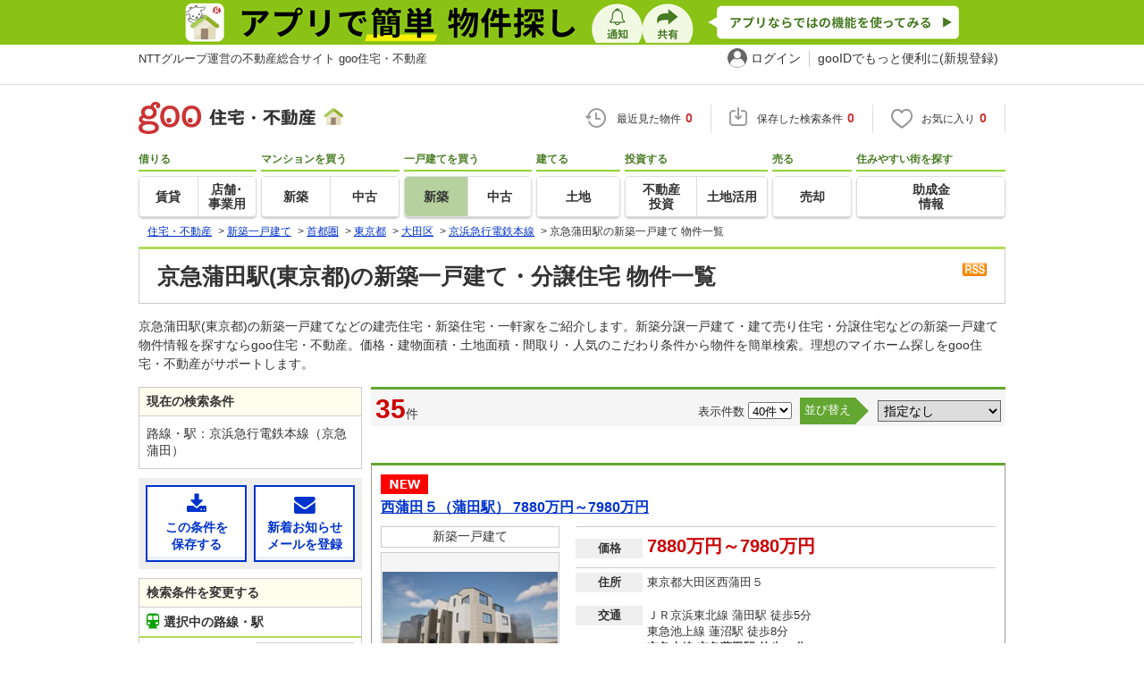

--- FILE ---
content_type: text/html; charset=UTF-8
request_url: https://house.goo.ne.jp/buy/shuto_bh/ensen/331/2331120.html
body_size: 30045
content:

<!DOCTYPE html>





<html lang="ja">
<head>
<script>
  dataLayer = [{
    'template': 'pc',
    'template_hit': 'pc',
    'goo_login_type': 'nologin',
    'uid': '',
    'dpoint':''
  }];
</script>


<!-- Google Tag Manager snippet-->
<script>(function(w,d,s,l,i){w[l]=w[l]||[];w[l].push({'gtm.start':
new Date().getTime(),event:'gtm.js'});var f=d.getElementsByTagName(s)[0],
j=d.createElement(s),dl=l!='dataLayer'?'&l='+l:'';j.async=true;j.src=
'https://www.googletagmanager.com/gtm.js?id='+i+dl;f.parentNode.insertBefore(j,f);
})(window,document,'script','dataLayer','GTM-MWX4H8');</script>
<!-- End Google Tag Manager -->


<!--龠龠龠-->
<meta http-equiv="Content-Type" content="text/html; charset=UTF-8">
<title>京急蒲田駅(東京都)の新築一戸建て・一軒家・分譲住宅 物件情報 【goo住宅・不動産】</title>
<meta name="keywords" content="京急蒲田駅 新築一戸建て,物件一覧,新築一戸建て・一軒家,マイホーム,建売住宅,分譲住宅,不動産">
<meta name="description" content="【NTTグループ運営のgoo住宅・不動産】京急蒲田駅の新築一戸建て・一軒家・分譲住宅をお探しならgoo住宅・不動産。新築一戸建て・建売住宅・新築住宅・一軒家など、不動産物件情報が満載です。豊富な物件情報の中からあなたの理想の新築一戸建て・分譲住宅を見つけてください。">
<meta http-equiv="Content-Style-Type" content="text/css">
<meta http-equiv="Content-Script-Type" content="text/javascript">
<meta http-equiv="x-ua-compatible" content="IE=edge" ><link rel="canonical" href="https://house.goo.ne.jp/buy/shuto_bh/ensen/331/2331120.html">
<meta name="robots" content="noarchive">
<link rel="alternate" media="only screen and (max-width: 640px)" href="https://house.goo.ne.jp/sp/new-ikkodate/ensen/331/2331120.html">
<link rel="icon" href="/house/img/icon/favicon.ico">
<link rel="stylesheet" href="/house/css/master.css?2025110418" type="text/css" media="all">
<link rel="stylesheet" href="/house/css/style.css?2025112713" type="text/css" media="all">
<link rel="stylesheet" href="/house/css/goo_id_menu.css?2025110418" type="text/css" media="all">
<link rel="stylesheet" href="/house/css/1.7.css?2025110418" type="text/css" media="all">
<link rel="stylesheet" href="/house/css/station.css?2025110418.css" media="all" type="text/css">
<link rel="stylesheet" href="/house/css/result.css?2025110418" media="all" type="text/css">
<link rel="stylesheet" href="/house/css/result_common.css?2025110418" media="all" type="text/css">
<link rel="stylesheet" href="/house/css/area.css?2025112615" media="all" type="text/css">
<script type="text/javascript" src="/house/js/house.js?2025110418"></script>
<script type="text/javascript" src="/js/clickCount.js?20140219"></script>
<script type="text/javascript" src="//adcdn.goo.ne.jp/images/js/smarttag-house-housecon.js" charset="utf-8"></script>
<script type="text/javascript" src="/house/js/goo_id_menu.js"></script>

<script type="text/javascript" src="/house/js/jquery-1.3.2.min.js"></script>
<script>window.Promise || document.write('<script src="//www.promisejs.org/polyfills/promise-7.0.4.min.js"><\/script>');</script>
<script type="text/javascript" src="/house/js/indexeddb/pc_house.js?2025110418"></script>
<script type="text/javascript" src="/house/js/indexeddb_insert.js?2025110418"></script>
<script type="text/javascript" src="/house/js/result.js?2025112713"></script>
<script type="text/javascript" src="/house/js/area_display.js?2025110418"></script>
<script type="text/javascript" src="/house/js/buyform.js?2025110418"></script>
<script type="text/javascript" src="/house/js/personal_common.js?2025110418"></script>
<script type="text/javascript" src="/house/js/recommend_noajax.js?2025110418"></script>
<script>
window.onpageshow = function() { if ($("input[name=bc\\[\\]]:checked").length > 0 || $("input[type=hidden][name=bc\\[\\]]").length > 0) $('#hide_btn').show(); };
$(document).ready(function() {
    $('.property').click(function(event){
        if(event.target.nodeName == "INPUT"||event.target.nodeName == "A"||event.target.nodeName == "LABEL" || event.target.nodeName == "BUTTON"){ 
            return;
        }else{ 
            $(this).find('a.linkurl').click();
            window.open($(this).find('a.linkurl').attr('href'))
            return false;
        }
    });
});
</script>

<link rel="stylesheet" href="/house/css/Lside.css?2025112615" media="all" type="text/css">
<script type="text/javascript">
  var s_l_cd  = '03';
  var v_mode  = 'list';
  var s_genre = 'bh';
  var s_m_cd = "13";
  var is_call = "";
</script>
<script type="text/javascript" src="/house/js/search/house_search.js?2025110418"></script>
<script type="text/javascript" src="/house/js/jquery.colorbox.js"></script>
<link rel="stylesheet" type="text/css" href="/house/css/colorbox.css?20170308"/>


</head>
<body>
<!-- Google Tag Manager (noscript) -->
<noscript><iframe src="https://www.googletagmanager.com/ns.html?id=GTM-MWX4H8" height="0" width="0" style="display:none;visibility:hidden"></iframe></noscript>
<!-- End Google Tag Manager (noscript) -->


<!--header-->
<div class="skip">
<a href="#nav_menu"><img src="/img/clear.gif" width="1" height="1" alt="goo住宅・不動産のメニューへジャンプ" border="0"></a><a href="#nav_content"><img src="/img/clear.gif" width="1" height="1" alt="本文へジャンプ" border="0"></a>
</div>


<div class="cmnAppliHeader">
  <div class="cmnAppliHeader-inner">
    <a href="https://goohouse.onelink.me/RBwI/s8c0i943" data-gtm-event-name="banner_click" data-gtm-ev-category="app_download-lp" data-gtm-ev-label="header_banner01" data-gtm-store-dice="TRUE"><img src="/house/img/appli/cmn_appli_header.png" width="970" height="50" alt="アプリで簡単 物件探し 通知 共有 アプリならではの機能を使ってみる" decoding="async"></a>
  </div>
</div>
<div id="NR-onegoo" class="w970px">
<div id="NR-onegoo-inner">
  <div class="nr-onegoo-text">
    <p class="nr-onegoo-text-inbox nr-onegoo-text-info">
      <!-- Greeting for PC -->
      <a href="/">NTTグループ運営の不動産総合サイト goo住宅・不動産</a>
      <!--/ Greeting for PC -->
    </p>
  </div>
    <ul class="nr-onegoo-menu">
         <li class="nr-onegoo-user"><a href="https://login.mail.goo.ne.jp/id/authn/LoginStart?Site=house.goo.ne.jp&Success=https%3A%2F%2Fhouse.goo.ne.jp%2Fbuy%2Fshuto_bh%2Fensen%2F331%2F2331120.html" class="nr-onegoo-user-name" rel="nofollow">ログイン</a></li>
     <li class="nr-onegoo-nologin"><a href="https://login.mail.goo.ne.jp/id/portal/RegUserStart?Site=house.goo.ne.jp&Success=https%3A%2F%2Fhouse.goo.ne.jp%2Fbuy%2Fshuto_bh%2Fensen%2F331%2F2331120.html" class="nr-onegoo-reg" rel="nofollow"><span class="nr-onegoo-pc">gooIDでもっと便利に(新規登録)</span><span class="nr-onegoo-sp">gooID新規登録</span></a></li>
      </ul>
<!-- onegoo inner --></div>
<!-- /onegoo --></div>

<div class="divide02"><img src="/img/clear.gif" width="1" height="1" alt=""></div>
<script>

jQuery(function(){
  // ready
  gloNav('.js-mid-fix');
});

</script>

<div class="ad"></div>
<header class="cmnHeader w970px">
  <div class="cmnHeader-wrap">
    <div class="js-mid-fix cmnHeader-fix">
      <div class="cmnHeader-inner">
        <a href="/" class="cmnHeader-logo"><img src="/house/img/cmn_header_logo.png" alt="goo住宅・不動産" class="cmnHeader-logoImg" width="229" height="36" decoding="async"></a>
        <ul class="cmnHeader-status">
          <li class="cmnHeader-saikin">
            <a href="/saikin_list/" class="cmnHeader-statusLink" rel="nofollow"><span class="cmnIcon header-clock"></span><span class="cmnHeader-statusTxt">最近見た物件<span class="cmnHeader-statusTxtNum">0</span></span></a>
          </li>
          <li class="cmnHeader-save">
            <a href="/favorite/joken.html" class="cmnHeader-statusLink" rel="nofollow"><span class="cmnIcon header-save"></span><span class="cmnHeader-statusTxt">保存した検索条件<span class="cmnHeader-statusTxtNum">0</span></span></a>
          </li>
          <li class="cmnHeader-kentou">
            <a href="/kentou_list/" class="cmnHeader-statusLink" rel="nofollow"><span class="cmnIcon header-heart"></span><span class="cmnHeader-statusTxt">お気に入り<span class="cmnHeader-statusTxtNum">0</span></span></a>
          </li>
        </ul>
      </div>
      <!-- end cmnHeader-inner -->
    </div>
    <!-- end cmnHeader-fix -->
  </div>
  <!-- end cmnHeader-wrap -->


<!--search-->
  <!-- end cmnHeader-wrap -->
  <nav class="cmnHeader-gnav" role="navigation" aria-label="メインメニュー">
    <div class="cmnHeader-gnavInner">
      <ul class="cmnHeader-gnavNav">
        <li class="cmnHeader-gnavList">
          <div class="cmnHeader-gnavCategory">借りる</div>
          <div class="cmnHeader-gnavBox">
            <a href="/rent/ap/" class="cmnHeader-gnavLink"><span class="cmnHeader-gnavTxt">賃貸</span></a>
            <a href="/rent/bb/" class="cmnHeader-gnavLink"><span class="cmnHeader-gnavTxt">店舗･<br>事業用</span></a>
          </div>
        </li>
        <li class="cmnHeader-gnavList">
          <div class="cmnHeader-gnavCategory">マンションを買う</div>
          <div class="cmnHeader-gnavBox">
            <a href="/buy/bm/" class="cmnHeader-gnavLink"><span class="cmnHeader-gnavTxt">新築</span></a>
            <a href="/buy/um/" class="cmnHeader-gnavLink"><span class="cmnHeader-gnavTxt">中古</span></a>
          </div>
        </li>
        <li class="cmnHeader-gnavList">
          <div class="cmnHeader-gnavCategory">一戸建てを買う</div>
          <div class="cmnHeader-gnavBox">
            <a href="/buy/bh/" class="cmnHeader-gnavLink on"><span class="cmnHeader-gnavTxt">新築</span></a>
            <a href="/buy/uh/" class="cmnHeader-gnavLink"><span class="cmnHeader-gnavTxt">中古</span></a>
          </div>
        </li>
        <li class="cmnHeader-gnavList">
          <div class="cmnHeader-gnavCategory">建てる</div>
          <div class="cmnHeader-gnavBox">
            <a href="/buy/la/" class="cmnHeader-gnavLink"><span class="cmnHeader-gnavTxt">土地</span></a>
          </div>
        </li>
        <li class="cmnHeader-gnavList">
          <div class="cmnHeader-gnavCategory">投資する</div>
          <div class="cmnHeader-gnavBox">
            <a href="/toushi/" class="cmnHeader-gnavLink"><span class="cmnHeader-gnavTxt">不動産<br>投資</span></a>
            <a href="/sell/land/" class="cmnHeader-gnavLink"><span class="cmnHeader-gnavTxt">土地活用</span></a>
          </div>
        </li>
        <li class="cmnHeader-gnavList">
          <div class="cmnHeader-gnavCategory">売る</div>
          <div class="cmnHeader-gnavBox">
            <a href="/sell/" class="cmnHeader-gnavLink"><span class="cmnHeader-gnavTxt">売却</span></a>
          </div>
        </li>
        <li class="cmnHeader-gnavList">
          <div class="cmnHeader-gnavCategory">住みやすい街を探す</div>
          <div class="cmnHeader-gnavBox">
            <a href="/chiiki/kurashi/" class="cmnHeader-gnavLink"><span class="cmnHeader-gnavTxt">助成金<br>情報</span></a>
          </div>
        </li>
      </ul>
    </div>
    <!-- end cmnHeader-gnavInner -->
  </nav>
  <!-- end cmnHeader-gnav -->
  </header>
  <!-- end cmnHeader -->




<div id="container4">
<div id="header">
<!--crumb-->
<div class="divide02"></div>
<!--crumb-->
<ul itemscope itemtype="http://schema.org/BreadcrumbList" id="breadcrumb">
<li itemprop="itemListElement" itemscope itemtype="http://schema.org/ListItem"><a itemprop="item" href="/"><span itemprop="name">住宅・不動産</span></a><meta itemprop="position" content="1" /></li>
<span>&gt;</span>
<li itemprop="itemListElement" itemscope itemtype="http://schema.org/ListItem"><a itemprop="item" href="/buy/bh/"><span itemprop="name">新築一戸建て</span></a><meta itemprop="position" content="2" /></li>
<span>&gt;</span>
<li itemprop="itemListElement" itemscope itemtype="http://schema.org/ListItem"><a itemprop="item" href="/buy/shuto_bh/"><span itemprop="name">首都圏</span></a><meta itemprop="position" content="3" /></li>
<span>&gt;</span>
<li itemprop="itemListElement" itemscope itemtype="http://schema.org/ListItem"><a itemprop="item" href="/buy/bh/tokyo/"><span itemprop="name">東京都</span></a><meta itemprop="position" content="4" /></li>
<span>&gt;</span>
<li itemprop="itemListElement" itemscope itemtype="http://schema.org/ListItem"><a itemprop="item" href="/buy/shuto_bh/area_tokyo/13111.html"><span itemprop="name">大田区</span></a><meta itemprop="position" content="5" /></li>
<span>&gt;</span>
<li itemprop="itemListElement" itemscope itemtype="http://schema.org/ListItem"><a itemprop="item" href="/buy/shuto_bh/ensen_tokyo/331.html"><span itemprop="name">京浜急行電鉄本線</span></a><meta itemprop="position" content="6" /></li>
<span>&gt;</span>
<li itemprop="itemListElement" itemscope itemtype="http://schema.org/ListItem"><span itemprop="name">京急蒲田駅の新築一戸建て 物件一覧</span><meta itemprop="position" content="7" /></li>
</ul>
<div class="divide02"></div>
<!--/crumb-->


<!--/crumb-->
</div>
<!--/header-->
<a name="top" id="top"></a>
<!--contentarea-->
<a name="nav_content" id="nav_content"></a>
<div class="skip"><img src="/img/clear.gif" width="1" height="1" alt="ここから本文です"></div>

<div id="contentsarea2_2">

<div class="property_list_inner">
<!--parts_id:h1_title_box-->
<div id="h1_title_box">
<a href="/buy/bh/result_rss.php?path=%2Fbuy%2Fbh%2Fresult.html%3Fla%3Dshuto%26ma%3Dtokyo%26en%255B%255D%3D331%26ek%255B%255D%3D2331120" rel="nofollow"><img src="/house/img/common/rss.gif" alt="RSS" width="27" height="15" border="0" align="absmiddle" decoding="async"></a>
<h1>京急蒲田駅(東京都)の新築一戸建て・分譲住宅 物件一覧</h1>
</div>
<!--/parts_id:h1_title_box-->
<p class="header-lead">京急蒲田駅(東京都)の新築一戸建てなどの建売住宅・新築住宅・一軒家をご紹介します。新築分譲一戸建て・建て売り住宅・分譲住宅などの新築一戸建て物件情報を探すならgoo住宅・不動産。価格・建物面積・土地面積・間取り・人気のこだわり条件から物件を簡単検索。理想のマイホーム探しをgoo住宅・不動産がサポートします。</p>


</div>
<div class="mainCol">
<div class="property_list_inner">
<div class="pageing_noall-wrap pageing_noall-wrap-top"><div class="pageing_noall"><span class="txt_red">35</span><span class="font95">件</span></div><div class="pageing_noall-R"><span class="koumoku2">表示件数 <select name="ps" onChange="fn_on_ps_change(value)"><option value="20">20件</option><option value="40" selected>40件</option><option value="60">60件</option><option value="80">80件</option></select></span><span class="sort-sub"><span class="sort-sub-tit">並び替え</span><select id="sk" onchange="return doSort();"><option value="000" selected>指定なし</option><option value="010">価格が安い順</option><option value="011">価格が高い順</option><option value="050">駅から近い順</option><option value="021">土地面積が広い順</option><option value="031">建物面積が広い順</option><option value="071">新着更新順</option></select></span></div></div>
<div class="pageing_no-new"></div><div class="divide02"></div>
<div class="rent_tabel_box table_box_area table_box_area-bm">
<div class="property"><div class="property-titleBlock"><span><img src="/house/img/icon/icon_new.png" alt="new" width="53" height="22" decoding="async"></span><h2><a href="/buy/bh/detail/13111/030/Z/20021504.html" target="_blank" onclick="$('#his_id_20021504_030_Z').show();" class="linkurl">西蒲田５（蒲田駅） 7880万円～7980万円</a></h2></div><ul class="property-L"><li class="property_type">新築一戸建て</li><li class="img"><div class="img_box"><a href="/buy/bh/detail/13111/030/Z/20021504.html" target="_blank" onclick="$('#his_id_20021504_030_Z').show();"><img src="https://img.house.goo.ne.jp/suumo/gazo/bukken/030/N010000/img/504/20021504/20021504_0021.jpg?200" alt="西蒲田５（蒲田駅） 7880万円～7980万円" width="200" height="150" decoding="async"></a></div></li><li class="img img-dbl"><div class="img_box"><a href="/buy/bh/detail/13111/030/Z/20021504.html" target="_blank" onclick="$('#his_id_20021504_030_Z').show();"><img src="https://img.house.goo.ne.jp/suumo/gazo/bukken/030/N010000/img/504/20021504/20021504_0004.jpg?100" alt="物件写真" width="92" height="100" decoding="async"></a></div><div class="img_box img_right"><a href="/buy/bh/detail/13111/030/Z/20021504.html" target="_blank" onclick="$('#his_id_20021504_030_Z').show();"><img src="https://img.house.goo.ne.jp/suumo/gazo/bukken/030/N010000/img/504/20021504/20021504_0003.jpg?100" alt="物件写真" width="92" height="100" decoding="async"></a></div></li><li class="property_watched" id="his_id_20021504_030_Z" style="display:none;">最近見た物件</li></ul><div class="rent_tabel_box-inner"><div class="property_dataMain"><dl><dt><span>価格</span></dt><dd class="price"><span class="txt_em">7880万円～7980万円</span></dd></dl><dl><dt><span>住所</span></dt><dd>東京都大田区西蒲田５</dd></dl><dl><dt><span>交通</span></dt><dd>ＪＲ京浜東北線 蒲田駅 徒歩5分<br>東急池上線 蓮沼駅 徒歩8分<br><b>京急本線 京急蒲田駅 徒歩16分</b></dd></dl></div><div class="property_dataSub"><dl><dt><span>間取り</span></dt><dd>3LDK</dd></dl><dl><dt><span>建物面積</span></dt><dd>78.36m<sup>2</sup>～80.99m<sup>2</sup></dd><dt><span>土地面積</span></dt><dd>50.04m<sup>2</sup>～57.48m<sup>2</sup></dd></dl><dl><dt><span>総戸数</span></dt><dd>3戸</dd></dl></div><div class="icon-point-wrap span02"><ul class="property-icon-list w02"><li><span>所有権</span></li></ul></div></div><div class="icon-point-wrap span02"></div><ul class="property-btns"><li><button type="button" name="fv_s_btn" class="button03 name_id-btn-fav-word" id="fv_20021504" onclick="javascript:return checkSingleConsiderationList('kl_buy_h', '20021504');"><i class="fa fa-heart"></i>お気に入りに追加</button></li><li><button type="button" class="button04 bh_shiryou" onclick="window.open('https://suumo.jp/jj/bukken/shiryou/JJ010FJ010/?ar=030&bs=020&bsnc=02020021504&senimotokbn=5&vos=di0375xxxxzp000000000zzz_0000000001');"><i class="fa fa-envelope"></i>資料をもらう（無料）</button></li></ul></div>
<div class="property"><div class="property-titleBlock"><span><img src="/house/img/icon/icon_new.png" alt="new" width="53" height="22" decoding="async"></span><h2><a href="/buy/bh/detail/13111/030/W/20020713.html" target="_blank" onclick="$('#his_id_20020713_030_W').show();" class="linkurl">大田区本羽田　新築戸建て</a></h2></div><ul class="property-L"><li class="property_type">新築一戸建て</li><li class="img"><div class="img_box"><a href="/buy/bh/detail/13111/030/W/20020713.html" target="_blank" onclick="$('#his_id_20020713_030_W').show();"><img src="https://img.house.goo.ne.jp/suumo/gazo/bukken/030/N010000/img/713/20020713/20020713_0037.jpg?200" alt="大田区本羽田　新築戸建て" width="200" height="150" decoding="async"></a></div></li><li class="img img-dbl"><div class="img_box"><a href="/buy/bh/detail/13111/030/W/20020713.html" target="_blank" onclick="$('#his_id_20020713_030_W').show();"><img src="https://img.house.goo.ne.jp/suumo/gazo/bukken/030/N010000/img/713/20020713/20020713_0038.jpg?100" alt="物件写真" width="92" height="100" decoding="async"></a></div><div class="img_box img_right"><a href="/buy/bh/detail/13111/030/W/20020713.html" target="_blank" onclick="$('#his_id_20020713_030_W').show();"><img src="https://img.house.goo.ne.jp/suumo/gazo/bukken/030/N010000/img/713/20020713/20020713_0039.jpg?100" alt="物件写真" width="92" height="100" decoding="async"></a></div></li><li class="property_watched" id="his_id_20020713_030_W" style="display:none;">最近見た物件</li></ul><div class="rent_tabel_box-inner"><div class="property_dataMain"><dl><dt><span>価格</span></dt><dd class="price"><span class="txt_em">5680万円</span></dd></dl><dl><dt><span>住所</span></dt><dd>東京都大田区本羽田１</dd></dl><dl><dt><span>交通</span></dt><dd>京急本線 雑色駅 徒歩13分<br>京急空港線 糀谷駅 徒歩13分<br><b>京急空港線 京急蒲田駅 徒歩20分</b></dd></dl></div><div class="property_dataSub"><dl><dt><span>間取り</span></dt><dd>3LDK</dd></dl><dl><dt><span>建物面積</span></dt><dd>78.58m<sup>2</sup></dd><dt><span>土地面積</span></dt><dd>48.23m<sup>2</sup>（登記）</dd></dl><dl><dt><span>総戸数</span></dt><dd>2戸</dd></dl></div><div class="icon-point-wrap span02"><ul class="property-icon-list w02"><li><span>都市ガス</span></li><li><span>所有権</span></li><li><span>カウンターキッチン</span></li><li><span>浴室乾燥機</span></li><li><span>ウォークインクローゼット</span></li></ul></div></div><div class="icon-point-wrap span02"><dl class="recommend-point-bh w02"> <dt>おすすめポイント</dt><dd>～新路線開業が話題のエリア、5000万円3LDK+車庫付き新築戸建て～</dd></dl></div><ul class="property-btns"><li><button type="button" name="fv_s_btn" class="button03 name_id-btn-fav-word" id="fv_20020713" onclick="javascript:return checkSingleConsiderationList('kl_buy_h', '20020713');"><i class="fa fa-heart"></i>お気に入りに追加</button></li><li><button type="button" class="button04 bh_shiryou" onclick="window.open('https://suumo.jp/jj/bukken/shiryou/JJ010FJ010/?ar=030&bs=020&bsnc=02020020713&senimotokbn=5&vos=di0375xxxxzp000000000zzz_0000000001');"><i class="fa fa-envelope"></i>資料をもらう（無料）</button></li></ul></div>
<div class="property"><div class="property-titleBlock"><span><img src="/house/img/icon/icon_new.png" alt="new" width="53" height="22" loading="lazy"></span><h2><a href="/buy/bh/detail/13111/030/W/79225018.html" target="_blank" onclick="$('#his_id_79225018_030_W').show();" class="linkurl">大田区西糀谷３丁目　全２棟分譲地</a></h2></div><ul class="property-L"><li class="property_type">新築一戸建て</li><li class="img"><div class="img_box"><a href="/buy/bh/detail/13111/030/W/79225018.html" target="_blank" onclick="$('#his_id_79225018_030_W').show();"><img src="https://img.house.goo.ne.jp/suumo/gazo/bukken/030/N010000/img/018/79225018/79225018_0004.jpg?200" alt="大田区西糀谷３丁目　全２棟分譲地" width="200" height="150" loading="lazy"></a></div></li><li class="img img-dbl"><div class="img_box"><a href="/buy/bh/detail/13111/030/W/79225018.html" target="_blank" onclick="$('#his_id_79225018_030_W').show();"><img src="https://img.house.goo.ne.jp/suumo/gazo/bukken/030/N010000/img/018/79225018/79225018_0005.jpg?100" alt="物件写真" width="92" height="100" loading="lazy"></a></div><div class="img_box img_right"><a href="/buy/bh/detail/13111/030/W/79225018.html" target="_blank" onclick="$('#his_id_79225018_030_W').show();"><img src="https://img.house.goo.ne.jp/suumo/gazo/bukken/030/N010000/img/018/79225018/79225018_0002.jpg?100" alt="物件写真" width="92" height="100" loading="lazy"></a></div></li><li class="property_watched" id="his_id_79225018_030_W" style="display:none;">最近見た物件</li></ul><div class="rent_tabel_box-inner"><div class="property_dataMain"><dl><dt><span>価格</span></dt><dd class="price"><span class="txt_em">6780万円・6880万円</span></dd></dl><dl><dt><span>住所</span></dt><dd>東京都大田区西糀谷３</dd></dl><dl><dt><span>交通</span></dt><dd>京急空港線 糀谷駅 徒歩7分<br>京急空港線 大鳥居駅 徒歩8分<br><b>京急空港線 京急蒲田駅 徒歩19分</b></dd></dl></div><div class="property_dataSub"><dl><dt><span>間取り</span></dt><dd>2LDK+S（納戸）・3LDK</dd></dl><dl><dt><span>建物面積</span></dt><dd>94.4m<sup>2</sup>・97.69m<sup>2</sup>（28.55坪・29.55坪）</dd><dt><span>土地面積</span></dt><dd>70.14m<sup>2</sup>・72.96m<sup>2</sup>（21.21坪・22.07坪）（実測）</dd></dl><dl><dt><span>総戸数</span></dt><dd>2戸</dd></dl></div><div class="icon-point-wrap span02"><ul class="property-icon-list w02"><li><span>都市ガス</span></li><li><span>2階建て</span></li><li><span>所有権</span></li><li><span>カウンターキッチン</span></li><li><span>浴室乾燥機</span></li></ul></div></div><div class="icon-point-wrap span02"><dl class="recommend-point-bh w02"> <dt>おすすめポイント</dt><dd>■西糀谷３丁目♪２階建■「糀谷」駅徒歩７分♪■全室収納＆小屋裏収納完備■</dd></dl></div><ul class="property-btns"><li><button type="button" name="fv_s_btn" class="button03 name_id-btn-fav-word" id="fv_79225018" onclick="javascript:return checkSingleConsiderationList('kl_buy_h', '79225018');"><i class="fa fa-heart"></i>お気に入りに追加</button></li><li><button type="button" class="button04 bh_shiryou" onclick="window.open('https://suumo.jp/jj/bukken/shiryou/JJ010FJ010/?ar=030&bs=020&bsnc=02079225018&senimotokbn=5&vos=di0375xxxxzp000000000zzz_0000000001');"><i class="fa fa-envelope"></i>資料をもらう（無料）</button></li></ul></div>
<div class="property"><div class="property-titleBlock"><h2><a href="/buy/bh/detail/13111/030/W/79095078.html" target="_blank" onclick="$('#his_id_79095078_030_W').show();" class="linkurl">オープンプレイス西糀谷サンシャイン</a></h2></div><ul class="property-L"><li class="property_type">新築一戸建て</li><li class="img"><div class="img_box"><a href="/buy/bh/detail/13111/030/W/79095078.html" target="_blank" onclick="$('#his_id_79095078_030_W').show();"><img src="https://img.house.goo.ne.jp/suumo/gazo/bukken/030/N010000/img/078/79095078/79095078_0001.jpg?200" alt="オープンプレイス西糀谷サンシャイン" width="200" height="150" loading="lazy"></a></div></li><li class="img img-dbl"><div class="img_box"><a href="/buy/bh/detail/13111/030/W/79095078.html" target="_blank" onclick="$('#his_id_79095078_030_W').show();"><img src="https://img.house.goo.ne.jp/suumo/gazo/bukken/030/N010000/img/078/79095078/79095078_0017.jpg?100" alt="物件写真" width="92" height="100" loading="lazy"></a></div><div class="img_box img_right"><a href="/buy/bh/detail/13111/030/W/79095078.html" target="_blank" onclick="$('#his_id_79095078_030_W').show();"><img src="https://img.house.goo.ne.jp/suumo/gazo/bukken/030/N010000/img/078/79095078/79095078_0011.jpg?100" alt="物件写真" width="92" height="100" loading="lazy"></a></div></li><li class="property_watched" id="his_id_79095078_030_W" style="display:none;">最近見た物件</li></ul><div class="rent_tabel_box-inner"><div class="property_dataMain"><dl><dt><span>価格</span></dt><dd class="price"><span class="txt_em">6480万円</span></dd></dl><dl><dt><span>住所</span></dt><dd>東京都大田区西糀谷１</dd></dl><dl><dt><span>交通</span></dt><dd>京急空港線 糀谷駅 徒歩7分<br><b>京急本線 京急蒲田駅 徒歩12分</b><br>ＪＲ京浜東北線 蒲田駅 徒歩21分</dd></dl></div><div class="property_dataSub"><dl><dt><span>間取り</span></dt><dd>3LDK+S（納戸）</dd></dl><dl><dt><span>建物面積</span></dt><dd>103.4m<sup>2</sup></dd><dt><span>土地面積</span></dt><dd>82.29m<sup>2</sup></dd></dl><dl><dt><span>総戸数</span></dt><dd>1戸</dd></dl></div><div class="icon-point-wrap span02"><ul class="property-icon-list w02"><li><span>都市ガス</span></li><li><span>2階建て</span></li><li><span>カウンターキッチン</span></li><li><span>浴室乾燥機</span></li><li><span>ウォークインクローゼット</span></li></ul></div></div><div class="icon-point-wrap span02"><dl class="recommend-point-bh w02"> <dt>おすすめポイント</dt><dd>南側6ｍ公道に面し陽当り良好。キッチンには嬉しいパントリー付きの新邸です。</dd></dl></div><ul class="property-btns"><li><button type="button" name="fv_s_btn" class="button03 name_id-btn-fav-word" id="fv_79095078" onclick="javascript:return checkSingleConsiderationList('kl_buy_h', '79095078');"><i class="fa fa-heart"></i>お気に入りに追加</button></li><li><button type="button" class="button04 bh_shiryou" onclick="window.open('https://suumo.jp/jj/bukken/shiryou/JJ010FJ010/?ar=030&bs=020&bsnc=02079095078&senimotokbn=5&vos=di0375xxxxzp000000000zzz_0000000001');"><i class="fa fa-envelope"></i>資料をもらう（無料）</button></li></ul></div>
<div class="property"><div class="property-titleBlock"><h2><a href="/buy/bh/detail/13111/030/W/78902381.html" target="_blank" onclick="$('#his_id_78902381_030_W').show();" class="linkurl">◆メルディア東蒲田◆駅徒歩7分！生活施設が徒歩圏内に集約された子育て環境最高立地♪</a></h2></div><ul class="property-L"><li class="property_type">新築一戸建て</li><li class="img"><div class="img_box"><a href="/buy/bh/detail/13111/030/W/78902381.html" target="_blank" onclick="$('#his_id_78902381_030_W').show();"><img src="https://img.house.goo.ne.jp/suumo/gazo/bukken/030/N010000/img/381/78902381/78902381_0006.jpg?200" alt="◆メルディア東蒲田◆駅徒歩7分！生活施設が徒歩圏内に集約された子育て環境最高立地♪" width="200" height="150" loading="lazy"></a></div></li><li class="img img-dbl"><div class="img_box"><a href="/buy/bh/detail/13111/030/W/78902381.html" target="_blank" onclick="$('#his_id_78902381_030_W').show();"><img src="https://img.house.goo.ne.jp/suumo/gazo/bukken/030/N010000/img/381/78902381/78902381_0047.jpg?100" alt="物件写真" width="92" height="100" loading="lazy"></a></div><div class="img_box img_right"><a href="/buy/bh/detail/13111/030/W/78902381.html" target="_blank" onclick="$('#his_id_78902381_030_W').show();"><img src="https://img.house.goo.ne.jp/suumo/gazo/bukken/030/N010000/img/381/78902381/78902381_0048.jpg?100" alt="物件写真" width="92" height="100" loading="lazy"></a></div></li><li class="property_watched" id="his_id_78902381_030_W" style="display:none;">最近見た物件</li></ul><div class="rent_tabel_box-inner"><div class="property_dataMain"><dl><dt><span>価格</span></dt><dd class="price"><span class="txt_em">6280万円・6380万円</span></dd></dl><dl><dt><span>住所</span></dt><dd>東京都大田区東蒲田１</dd></dl><dl><dt><span>交通</span></dt><dd><b>京急本線 京急蒲田駅 徒歩7分</b><br>ＪＲ京浜東北線 蒲田駅 徒歩15分<br>東急池上線 蒲田駅 徒歩15分</dd></dl></div><div class="property_dataSub"><dl><dt><span>間取り</span></dt><dd>1LDK+2S（納戸）・2LDK+2S（納戸）</dd></dl><dl><dt><span>建物面積</span></dt><dd>113.32m<sup>2</sup>・114.87m<sup>2</sup></dd><dt><span>土地面積</span></dt><dd>62.29m<sup>2</sup>・64.3m<sup>2</sup></dd></dl><dl><dt><span>総戸数</span></dt><dd>2戸</dd></dl></div><div class="icon-point-wrap span02"><ul class="property-icon-list w02"><li><span>都市ガス</span></li><li><span>カウンターキッチン</span></li><li><span>浴室乾燥機</span></li></ul></div></div><div class="icon-point-wrap span02"><dl class="recommend-point-bh w02"> <dt>おすすめポイント</dt><dd>○2駅利用可＆東道路約5.2ｍ！都心アクセスに優れた立地の選べる全2邸♪</dd></dl></div><ul class="property-btns"><li><button type="button" name="fv_s_btn" class="button03 name_id-btn-fav-word" id="fv_78902381" onclick="javascript:return checkSingleConsiderationList('kl_buy_h', '78902381');"><i class="fa fa-heart"></i>お気に入りに追加</button></li><li><button type="button" class="button04 bh_shiryou" onclick="window.open('https://suumo.jp/jj/bukken/shiryou/JJ010FJ010/?ar=030&bs=020&bsnc=02078902381&senimotokbn=5&vos=di0375xxxxzp000000000zzz_0000000001');"><i class="fa fa-envelope"></i>資料をもらう（無料）</button></li></ul></div>
<div class="property"><div class="property-titleBlock"><h2><a href="/buy/bh/detail/13111/030/W/78550339.html" target="_blank" onclick="$('#his_id_78550339_030_W').show();" class="linkurl">【オープンハウスグループ】メルディア大田区東蒲田</a></h2></div><ul class="property-L"><li class="property_type">新築一戸建て</li><li class="img"><div class="img_box"><a href="/buy/bh/detail/13111/030/W/78550339.html" target="_blank" onclick="$('#his_id_78550339_030_W').show();"><img src="https://img.house.goo.ne.jp/suumo/gazo/bukken/030/N010000/img/339/78550339/78550339_0006.jpg?200" alt="【オープンハウスグループ】メルディア大田区東蒲田" width="200" height="150" loading="lazy"></a></div></li><li class="img img-dbl"><div class="img_box"><a href="/buy/bh/detail/13111/030/W/78550339.html" target="_blank" onclick="$('#his_id_78550339_030_W').show();"><img src="https://img.house.goo.ne.jp/suumo/gazo/bukken/030/N010000/img/339/78550339/78550339_0026.jpg?100" alt="物件写真" width="92" height="100" loading="lazy"></a></div><div class="img_box img_right"><a href="/buy/bh/detail/13111/030/W/78550339.html" target="_blank" onclick="$('#his_id_78550339_030_W').show();"><img src="https://img.house.goo.ne.jp/suumo/gazo/bukken/030/N010000/img/339/78550339/78550339_0027.jpg?100" alt="物件写真" width="92" height="100" loading="lazy"></a></div></li><li class="property_watched" id="his_id_78550339_030_W" style="display:none;">最近見た物件</li></ul><div class="rent_tabel_box-inner"><div class="property_dataMain"><dl><dt><span>価格</span></dt><dd class="price"><span class="txt_em">6280万円・6380万円</span></dd></dl><dl><dt><span>住所</span></dt><dd>東京都大田区東蒲田１</dd></dl><dl><dt><span>交通</span></dt><dd><b>京急本線 京急蒲田駅 徒歩8分</b><br>京急本線 梅屋敷駅 徒歩7分<br>ＪＲ京浜東北線 蒲田駅 徒歩15分</dd></dl></div><div class="property_dataSub"><dl><dt><span>間取り</span></dt><dd>1LDK+2S（納戸）・2LDK+2S（納戸）</dd></dl><dl><dt><span>建物面積</span></dt><dd>113.32m<sup>2</sup>・114.87m<sup>2</sup></dd><dt><span>土地面積</span></dt><dd>62.29m<sup>2</sup>・64.3m<sup>2</sup></dd></dl><dl><dt><span>総戸数</span></dt><dd>2戸</dd></dl></div><div class="icon-point-wrap span02"><ul class="property-icon-list w02"><li><span>都市ガス</span></li><li><span>カウンターキッチン</span></li><li><span>浴室乾燥機</span></li></ul></div></div><div class="icon-point-wrap span02"><dl class="recommend-point-bh w02"> <dt>おすすめポイント</dt><dd>食洗機や浴室乾燥機など設備充実。「京急蒲田」駅歩8分の新築分譲住宅です。</dd></dl></div><ul class="property-btns"><li><button type="button" name="fv_s_btn" class="button03 name_id-btn-fav-word" id="fv_78550339" onclick="javascript:return checkSingleConsiderationList('kl_buy_h', '78550339');"><i class="fa fa-heart"></i>お気に入りに追加</button></li><li><button type="button" class="button04 bh_shiryou" onclick="window.open('https://suumo.jp/jj/bukken/shiryou/JJ010FJ010/?ar=030&bs=020&bsnc=02078550339&senimotokbn=5&vos=di0375xxxxzp000000000zzz_0000000001');"><i class="fa fa-envelope"></i>資料をもらう（無料）</button></li></ul></div>
<div class="property"><div class="property-titleBlock"><h2><a href="/buy/bh/detail/13111/030/Z/79110287.html" target="_blank" onclick="$('#his_id_79110287_030_Z').show();" class="linkurl">大森南１（梅屋敷駅） 5480万円</a></h2></div><ul class="property-L"><li class="property_type">新築一戸建て</li><li class="img"><div class="img_box"><a href="/buy/bh/detail/13111/030/Z/79110287.html" target="_blank" onclick="$('#his_id_79110287_030_Z').show();"><img src="https://img.house.goo.ne.jp/suumo/gazo/bukken/030/N010000/img/287/79110287/79110287_0713.jpg?200" alt="大森南１（梅屋敷駅） 5480万円" width="200" height="150" loading="lazy"></a></div></li><li class="img img-dbl"><div class="img_box"><a href="/buy/bh/detail/13111/030/Z/79110287.html" target="_blank" onclick="$('#his_id_79110287_030_Z').show();"><img src="https://img.house.goo.ne.jp/suumo/gazo/bukken/030/N010000/img/287/79110287/79110287_0714.jpg?100" alt="物件写真" width="92" height="100" loading="lazy"></a></div><div class="img_box img_right"><a href="/buy/bh/detail/13111/030/Z/79110287.html" target="_blank" onclick="$('#his_id_79110287_030_Z').show();"><img src="https://img.house.goo.ne.jp/suumo/gazo/bukken/030/N010000/img/287/79110287/79110287_0732.jpg?100" alt="物件写真" width="92" height="100" loading="lazy"></a></div></li><li class="property_watched" id="his_id_79110287_030_Z" style="display:none;">最近見た物件</li></ul><div class="rent_tabel_box-inner"><div class="property_dataMain"><dl><dt><span>価格</span></dt><dd class="price"><span class="txt_em">5480万円</span></dd></dl><dl><dt><span>住所</span></dt><dd>東京都大田区大森南１</dd></dl><dl><dt><span>交通</span></dt><dd>京急本線 梅屋敷駅 徒歩14分<br><b>京急本線 京急蒲田駅 徒歩20分</b><br>ＪＲ京浜東北線 蒲田駅 徒歩28分</dd></dl></div><div class="property_dataSub"><dl><dt><span>間取り</span></dt><dd>1LDK+2S（納戸）</dd></dl><dl><dt><span>建物面積</span></dt><dd>68.61m<sup>2</sup>20.75坪</dd><dt><span>土地面積</span></dt><dd>56.35m<sup>2</sup>17.04坪</dd></dl><dl><dt><span>総戸数</span></dt><dd>1戸</dd></dl></div><div class="icon-point-wrap span02"><ul class="property-icon-list w02"><li><span>都市ガス</span></li><li><span>所有権</span></li><li><span>カウンターキッチン</span></li><li><span>浴室乾燥機</span></li></ul></div></div><div class="icon-point-wrap span02"></div><ul class="property-btns"><li><button type="button" name="fv_s_btn" class="button03 name_id-btn-fav-word" id="fv_79110287" onclick="javascript:return checkSingleConsiderationList('kl_buy_h', '79110287');"><i class="fa fa-heart"></i>お気に入りに追加</button></li><li><button type="button" class="button04 bh_shiryou" onclick="window.open('https://suumo.jp/jj/bukken/shiryou/JJ010FJ010/?ar=030&bs=020&bsnc=02079110287&senimotokbn=5&vos=di0375xxxxzp000000000zzz_0000000001');"><i class="fa fa-envelope"></i>資料をもらう（無料）</button></li></ul></div>
<div class="property"><div class="property-titleBlock"><h2><a href="/buy/bh/detail/13111/030/W/78868778.html" target="_blank" onclick="$('#his_id_78868778_030_W').show();" class="linkurl">【最終1棟！！】本羽田新築戸建　2棟現場</a></h2></div><ul class="property-L"><li class="property_type">新築一戸建て</li><li class="img"><div class="img_box"><a href="/buy/bh/detail/13111/030/W/78868778.html" target="_blank" onclick="$('#his_id_78868778_030_W').show();"><img src="https://img.house.goo.ne.jp/suumo/gazo/bukken/030/N010000/img/778/78868778/78868778_0009.jpg?200" alt="【最終1棟！！】本羽田新築戸建　2棟現場" width="200" height="150" loading="lazy"></a></div></li><li class="img img-dbl"><div class="img_box"><a href="/buy/bh/detail/13111/030/W/78868778.html" target="_blank" onclick="$('#his_id_78868778_030_W').show();"><img src="https://img.house.goo.ne.jp/suumo/gazo/bukken/030/N010000/img/778/78868778/78868778_0004.jpg?100" alt="物件写真" width="92" height="100" loading="lazy"></a></div><div class="img_box img_right"><a href="/buy/bh/detail/13111/030/W/78868778.html" target="_blank" onclick="$('#his_id_78868778_030_W').show();"><img src="https://img.house.goo.ne.jp/suumo/gazo/bukken/030/N010000/img/778/78868778/78868778_0005.jpg?100" alt="物件写真" width="92" height="100" loading="lazy"></a></div></li><li class="property_watched" id="his_id_78868778_030_W" style="display:none;">最近見た物件</li></ul><div class="rent_tabel_box-inner"><div class="property_dataMain"><dl><dt><span>価格</span></dt><dd class="price"><span class="txt_em">5680万円</span></dd></dl><dl><dt><span>住所</span></dt><dd>東京都大田区本羽田１</dd></dl><dl><dt><span>交通</span></dt><dd>京急空港線 糀谷駅 徒歩15分<br>京急本線 雑色駅 徒歩16分<br><b>京急本線 京急蒲田駅 徒歩21分</b></dd></dl></div><div class="property_dataSub"><dl><dt><span>間取り</span></dt><dd>2LDK+S（納戸）</dd></dl><dl><dt><span>建物面積</span></dt><dd>78.58m<sup>2</sup>～82m<sup>2</sup></dd><dt><span>土地面積</span></dt><dd>48.23m<sup>2</sup>～48.3m<sup>2</sup>（登記）</dd></dl><dl><dt><span>総戸数</span></dt><dd>2戸</dd></dl></div><div class="icon-point-wrap span02"><ul class="property-icon-list w02"><li><span>都市ガス</span></li><li><span>所有権</span></li><li><span>カウンターキッチン</span></li><li><span>浴室乾燥機</span></li></ul></div></div><div class="icon-point-wrap span02"><dl class="recommend-point-bh w02"> <dt>おすすめポイント</dt><dd>3LDKタイプ車庫付き新築戸建！同社施工事例のご案内も可能です！</dd></dl></div><ul class="property-btns"><li><button type="button" name="fv_s_btn" class="button03 name_id-btn-fav-word" id="fv_78868778" onclick="javascript:return checkSingleConsiderationList('kl_buy_h', '78868778');"><i class="fa fa-heart"></i>お気に入りに追加</button></li><li><button type="button" class="button04 bh_shiryou" onclick="window.open('https://suumo.jp/jj/bukken/shiryou/JJ010FJ010/?ar=030&bs=020&bsnc=02078868778&senimotokbn=5&vos=di0375xxxxzp000000000zzz_0000000001');"><i class="fa fa-envelope"></i>資料をもらう（無料）</button></li></ul></div>
<div class="property"><div class="property-titleBlock"><h2><a href="/buy/bh/detail/13111/030/W/78518005.html" target="_blank" onclick="$('#his_id_78518005_030_W').show();" class="linkurl">東京都大田区南六郷１丁目　新築戸建２棟</a></h2></div><ul class="property-L"><li class="property_type">新築一戸建て</li><li class="img"><div class="img_box"><a href="/buy/bh/detail/13111/030/W/78518005.html" target="_blank" onclick="$('#his_id_78518005_030_W').show();"><img src="https://img.house.goo.ne.jp/suumo/gazo/bukken/030/N010000/img/005/78518005/78518005_0065.jpg?200" alt="東京都大田区南六郷１丁目　新築戸建２棟" width="200" height="150" loading="lazy"></a></div></li><li class="img img-dbl"><div class="img_box"><a href="/buy/bh/detail/13111/030/W/78518005.html" target="_blank" onclick="$('#his_id_78518005_030_W').show();"><img src="https://img.house.goo.ne.jp/suumo/gazo/bukken/030/N010000/img/005/78518005/78518005_0003.jpg?100" alt="物件写真" width="92" height="100" loading="lazy"></a></div><div class="img_box img_right"><a href="/buy/bh/detail/13111/030/W/78518005.html" target="_blank" onclick="$('#his_id_78518005_030_W').show();"><img src="https://img.house.goo.ne.jp/suumo/gazo/bukken/030/N010000/img/005/78518005/78518005_0004.jpg?100" alt="物件写真" width="92" height="100" loading="lazy"></a></div></li><li class="property_watched" id="his_id_78518005_030_W" style="display:none;">最近見た物件</li></ul><div class="rent_tabel_box-inner"><div class="property_dataMain"><dl><dt><span>価格</span></dt><dd class="price"><span class="txt_em">6998万円・7198万円</span></dd></dl><dl><dt><span>住所</span></dt><dd>東京都大田区南六郷１</dd></dl><dl><dt><span>交通</span></dt><dd>京急本線 雑色駅 徒歩12分<br>京急空港線 糀谷駅 徒歩16分<br><b>京急本線 京急蒲田駅 徒歩20分</b></dd></dl></div><div class="property_dataSub"><dl><dt><span>間取り</span></dt><dd>1LDK+3S（納戸）・2LDK+S（納戸）</dd></dl><dl><dt><span>建物面積</span></dt><dd>91.49m<sup>2</sup>・93.66m<sup>2</sup></dd><dt><span>土地面積</span></dt><dd>51.04m<sup>2</sup>・52.79m<sup>2</sup></dd></dl><dl><dt><span>総戸数</span></dt><dd>2戸</dd></dl></div><div class="icon-point-wrap span02"><ul class="property-icon-list w02"><li><span>都市ガス</span></li><li><span>所有権</span></li><li><span>カウンターキッチン</span></li><li><span>浴室乾燥機</span></li><li><span>床暖房</span></li><li><span>ウォークインクローゼット</span></li></ul></div></div><div class="icon-point-wrap span02"><dl class="recommend-point-bh w02"> <dt>おすすめポイント</dt><dd>◆東急リバブル◆<BR>雑色駅徒歩12分！開放的な角地を含む南東向きの明るい新邸</dd></dl></div><ul class="property-btns"><li><button type="button" name="fv_s_btn" class="button03 name_id-btn-fav-word" id="fv_78518005" onclick="javascript:return checkSingleConsiderationList('kl_buy_h', '78518005');"><i class="fa fa-heart"></i>お気に入りに追加</button></li><li><button type="button" class="button04 bh_shiryou" onclick="window.open('https://suumo.jp/jj/bukken/shiryou/JJ010FJ010/?ar=030&bs=020&bsnc=02078518005&senimotokbn=5&vos=di0375xxxxzp000000000zzz_0000000001');"><i class="fa fa-envelope"></i>資料をもらう（無料）</button></li></ul></div>
<div class="property"><div class="property-titleBlock"><h2><a href="/buy/bh/detail/13111/030/Z/79163238.html" target="_blank" onclick="$('#his_id_79163238_030_Z').show();" class="linkurl">蒲田本町２（蒲田駅） 5337万円</a></h2></div><ul class="property-L"><li class="property_joken">建築条件付土地</li><li class="img"><div class="img_box"><a href="/buy/bh/detail/13111/030/Z/79163238.html" target="_blank" onclick="$('#his_id_79163238_030_Z').show();"><img src="https://img.house.goo.ne.jp/suumo/gazo/bukken/030/N010000/img/238/79163238/79163238_0421.jpg?200" alt="蒲田本町２（蒲田駅） 5337万円" width="200" height="150" loading="lazy"></a></div></li><li class="img img-dbl"><div class="img_box"><a href="/buy/bh/detail/13111/030/Z/79163238.html" target="_blank" onclick="$('#his_id_79163238_030_Z').show();"><img src="https://img.house.goo.ne.jp/suumo/gazo/bukken/030/N010000/img/238/79163238/79163238_0424.jpg?100" alt="物件写真" width="92" height="100" loading="lazy"></a></div><div class="img_box img_right"><a href="/buy/bh/detail/13111/030/Z/79163238.html" target="_blank" onclick="$('#his_id_79163238_030_Z').show();"><img src="https://img.house.goo.ne.jp/suumo/gazo/bukken/030/N010000/img/238/79163238/79163238_0415.jpg?100" alt="物件写真" width="92" height="100" loading="lazy"></a></div></li><li class="property_watched" id="his_id_79163238_030_Z" style="display:none;">最近見た物件</li></ul><div class="rent_tabel_box-inner"><div class="property_dataMain"><dl><dt><span>価格</span></dt><dd class="price"><span class="txt_em">5337万円</span><br>土地価格のみ</dd></dl><dl><dt><span>住所</span></dt><dd>東京都大田区蒲田本町２</dd></dl><dl><dt><span>交通</span></dt><dd>ＪＲ京浜東北線 蒲田駅 徒歩13分<br><b>京急本線 京急蒲田駅 徒歩10分</b><br>京急空港線 糀谷駅 徒歩15分</dd></dl></div><div class="property_dataSub"><dl><dt><span>間取り</span></dt><dd>-</dd></dl><dl><dt><span>建物面積</span></dt><dd>-</dd><dt><span>土地面積</span></dt><dd>56.3m<sup>2</sup>17.03坪</dd></dl><dl><dt><span>総区画数</span></dt><dd>2区画</dd></dl></div><div class="icon-point-wrap span02"><ul class="property-icon-list w02"><li><span>都市ガス</span></li><li><span>所有権</span></li><li><span>即入居可</span></li></ul></div></div><div class="icon-point-wrap span02"></div><ul class="property-btns"><li><button type="button" name="fv_s_btn" class="button03 name_id-btn-fav-word" id="fv_79163238" onclick="javascript:return checkSingleConsiderationList('kl_buy_h', '79163238');"><i class="fa fa-heart"></i>お気に入りに追加</button></li><li><button type="button" class="button04 bh_shiryou" onclick="window.open('https://suumo.jp/jj/bukken/shiryou/JJ010FJ010/?ar=030&bs=030&bsnc=03079163238&senimotokbn=5&vos=di0375xxxxzp000000000zzz_0000000001');"><i class="fa fa-envelope"></i>資料をもらう（無料）</button></li></ul></div>
<div class="property"><div class="property-titleBlock"><h2><a href="/buy/bh/detail/13111/030/Z/79095998.html" target="_blank" onclick="$('#his_id_79095998_030_Z').show();" class="linkurl">南六郷１（雑色駅） 6998万円・7198万円</a></h2></div><ul class="property-L"><li class="property_type">新築一戸建て</li><li class="img"><div class="img_box"><a href="/buy/bh/detail/13111/030/Z/79095998.html" target="_blank" onclick="$('#his_id_79095998_030_Z').show();"><img src="https://img.house.goo.ne.jp/suumo/gazo/bukken/030/N010000/img/998/79095998/79095998_0068.jpg?200" alt="南六郷１（雑色駅） 6998万円・7198万円" width="200" height="150" loading="lazy"></a></div></li><li class="img img-dbl"><div class="img_box"><a href="/buy/bh/detail/13111/030/Z/79095998.html" target="_blank" onclick="$('#his_id_79095998_030_Z').show();"><img src="https://img.house.goo.ne.jp/suumo/gazo/bukken/030/N010000/img/998/79095998/79095998_0069.jpg?100" alt="物件写真" width="92" height="100" loading="lazy"></a></div><div class="img_box img_right"><a href="/buy/bh/detail/13111/030/Z/79095998.html" target="_blank" onclick="$('#his_id_79095998_030_Z').show();"><img src="https://img.house.goo.ne.jp/suumo/gazo/bukken/030/N010000/img/998/79095998/79095998_0070.jpg?100" alt="物件写真" width="92" height="100" loading="lazy"></a></div></li><li class="property_watched" id="his_id_79095998_030_Z" style="display:none;">最近見た物件</li></ul><div class="rent_tabel_box-inner"><div class="property_dataMain"><dl><dt><span>価格</span></dt><dd class="price"><span class="txt_em">6998万円・7198万円</span></dd></dl><dl><dt><span>住所</span></dt><dd>東京都大田区南六郷１</dd></dl><dl><dt><span>交通</span></dt><dd>京急本線 雑色駅 徒歩10分<br>京急空港線 糀谷駅 徒歩14分<br><b>京急本線 京急蒲田駅 徒歩18分</b></dd></dl></div><div class="property_dataSub"><dl><dt><span>間取り</span></dt><dd>1LDK+3S（納戸）・2LDK+S（納戸）</dd></dl><dl><dt><span>建物面積</span></dt><dd>91.49m<sup>2</sup>・93.66m<sup>2</sup></dd><dt><span>土地面積</span></dt><dd>51.03m<sup>2</sup>・52.79m<sup>2</sup></dd></dl><dl><dt><span>総戸数</span></dt><dd>2戸</dd></dl></div><div class="icon-point-wrap span02"><ul class="property-icon-list w02"><li><span>駐車場有り</span></li><li><span>設計住宅性能評価付</span></li><li><span>所有権</span></li><li><span>カウンターキッチン</span></li><li><span>浴室乾燥機</span></li><li><span>床暖房</span></li></ul></div></div><div class="icon-point-wrap span02"></div><ul class="property-btns"><li><button type="button" name="fv_s_btn" class="button03 name_id-btn-fav-word" id="fv_79095998" onclick="javascript:return checkSingleConsiderationList('kl_buy_h', '79095998');"><i class="fa fa-heart"></i>お気に入りに追加</button></li><li><button type="button" class="button04 bh_shiryou" onclick="window.open('https://suumo.jp/jj/bukken/shiryou/JJ010FJ010/?ar=030&bs=020&bsnc=02079095998&senimotokbn=5&vos=di0375xxxxzp000000000zzz_0000000001');"><i class="fa fa-envelope"></i>資料をもらう（無料）</button></li></ul></div>
<div class="property"><div class="property-titleBlock"><span><img src="/house/img/icon/icon_new.png" alt="new" width="53" height="22" loading="lazy"></span><h2><a href="/buy/bh/detail/1/13111/030Z20020437/140905002/x1030Z20020437.html" target="_blank" onclick="$('#his_id_1030Z20020437').show();" class="linkurl">東京都大田区蒲田３ 8480万円 2SLDK</a></h2></div><ul class="property-L"><li class="property_type">新築一戸建て</li><li class="img"><div class="img_box"><a href="/buy/bh/detail/1/13111/030Z20020437/140905002/x1030Z20020437.html" target="_blank" onclick="$('#his_id_1030Z20020437').show();"><img src="https://img.house.goo.ne.jp/uh/1/https%253A%252F%252Fsuumo.jp%252Ffront%252Fgazo%252Fbukken%252F030%252FN010000%252Fimg%252F437%252F20020437%252F20020437_0002.jpg?200" alt="東京都大田区蒲田３ 8480万円 2SLDK" width="200" height="150" loading="lazy"></a></div></li><li class="img"><div class="img_box"><a href="/buy/bh/detail/1/13111/030Z20020437/140905002/x1030Z20020437.html" target="_blank" onclick="$('#his_id_1030Z20020437').show();"><img src="https://img.house.goo.ne.jp/uh/1/https%253A%252F%252Fsuumo.jp%252Ffront%252Fgazo%252Fbukken%252F030%252FN010000%252Fimg%252F437%252F20020437%252F20020437_0001.jpg?200" alt="間取り図" width="200" height="150" loading="lazy"></a></div></li><li class="property_watched" id="his_id_1030Z20020437" style="display:none;">最近見た物件</li></ul><div class="rent_tabel_box-inner"><div class="property_dataMain"><dl><dt><span>価格</span></dt><dd class="price"><span class="txt_em">8480万円</span></dd></dl><dl><dt><span>住所</span></dt><dd>東京都大田区蒲田３</dd></dl><dl><dt><span>交通</span></dt><dd><b>京急本線 京急蒲田駅 徒歩3分</b><br>京急本線 梅屋敷駅 徒歩7分<br>ＪＲ京浜東北線 蒲田駅 徒歩13分</dd></dl></div><div class="property_dataSub"><dl><dt><span>間取り</span></dt><dd>2SLDK</dd></dl><dl><dt><span>建物面積</span></dt><dd>93.03m<sup>2</sup></dd><dt><span>土地面積</span></dt><dd>59.16m<sup>2</sup></dd></dl><dl><dt><span>総戸数</span></dt><dd>-</dd></dl></div><div class="icon-point-wrap span02"><ul class="property-icon-list w02"><li><span>都市ガス</span></li><li><span>所有権</span></li><li><span>浴室乾燥機</span></li><li><span>床暖房</span></li></ul></div></div><div class="icon-point-wrap span02"><dl class="recommend-point-bh w02"> <dt>おすすめポイント</dt><dd>☆即日ご案内可能☆------　おすすめポイント　------◆京急本線・空港線「京急蒲田」駅まで徒歩３分！　・「品川」駅まで最短６分アクセス（快特利用時）　・羽田空港まで乗り換えなし！　・横浜方面へのアクセスも至便◆JR「蒲田」駅も利用可能な立地　・JR京浜東北線、東急池上線/多摩川線が利用可能♪◆耐震等級３取得◆３面採光の明るいＬＤＫ◆寒い時期にも嬉しい床暖房完備◆全居室収納・リビング収納・廊下収納２ヵ所有り◆天候を気にせずお洗濯物を乾かせる浴室乾燥機完備◆南側バルコニー◆最寄り駅前には深夜０時まで営業のスーパー有り！</dd></dl></div><ul class="property-btns"><li><button type="button" name="fv_s_btn" class="button03 name_id-btn-fav-word" id="fv_x1030Z20020437" onclick="javascript:return checkSingleConsiderationList('kl_buy_h', 'x1030Z20020437');"><i class="fa fa-heart"></i>お気に入りに追加</button></li><li><button type="button" class="button04" onclick="window.open('https://house.goo.ne.jp/buy/bh/form/inquiry.html?ai[]=1030Z20020437');"><i class="fa fa-envelope"></i>資料をもらう（無料）</button></li></ul></div>
<div class="property"><div class="property-titleBlock"><span><img src="/house/img/icon/icon_new.png" alt="new" width="53" height="22" loading="lazy"></span><h2><a href="/buy/bh/detail/1/13111/030Z20021191/140905002/x1030Z20021191.html" target="_blank" onclick="$('#his_id_1030Z20021191').show();" class="linkurl">東京都大田区東糀谷１ 4380万円 1SLDK</a></h2></div><ul class="property-L"><li class="property_type">新築一戸建て</li><li class="img"><div class="img_box"><a href="/buy/bh/detail/1/13111/030Z20021191/140905002/x1030Z20021191.html" target="_blank" onclick="$('#his_id_1030Z20021191').show();"><img src="https://img.house.goo.ne.jp/uh/1/https%253A%252F%252Fsuumo.jp%252Ffront%252Fgazo%252Fbukken%252F030%252FN010000%252Fimg%252F191%252F20021191%252F20021191_0002.jpg?200" alt="東京都大田区東糀谷１ 4380万円 1SLDK" width="200" height="150" loading="lazy"></a></div></li><li class="img"><div class="img_box"><a href="/buy/bh/detail/1/13111/030Z20021191/140905002/x1030Z20021191.html" target="_blank" onclick="$('#his_id_1030Z20021191').show();"><img src="https://img.house.goo.ne.jp/uh/1/https%253A%252F%252Fsuumo.jp%252Ffront%252Fgazo%252Fbukken%252F030%252FN010000%252Fimg%252F191%252F20021191%252F20021191_0001.jpg?200" alt="間取り図" width="200" height="150" loading="lazy"></a></div></li><li class="property_watched" id="his_id_1030Z20021191" style="display:none;">最近見た物件</li></ul><div class="rent_tabel_box-inner"><div class="property_dataMain"><dl><dt><span>価格</span></dt><dd class="price"><span class="txt_em">4380万円</span></dd></dl><dl><dt><span>住所</span></dt><dd>東京都大田区東糀谷１</dd></dl><dl><dt><span>交通</span></dt><dd>京急空港線 大鳥居駅 徒歩13分<br>京急空港線 糀谷駅 徒歩18分<br><b>京急本線 京急蒲田駅 徒歩20分</b></dd></dl></div><div class="property_dataSub"><dl><dt><span>間取り</span></dt><dd>1SLDK</dd></dl><dl><dt><span>建物面積</span></dt><dd>59.29m<sup>2</sup></dd><dt><span>土地面積</span></dt><dd>42.2m<sup>2</sup></dd></dl><dl><dt><span>総戸数</span></dt><dd>-</dd></dl></div><div class="icon-point-wrap span02"><ul class="property-icon-list w02"><li><span>都市ガス</span></li><li><span>ルーフバルコニー</span></li><li><span>2階建て</span></li><li><span>所有権</span></li><li><span>浴室乾燥機</span></li><li><span>床暖房</span></li></ul></div></div><div class="icon-point-wrap span02"><dl class="recommend-point-bh w02"> <dt>おすすめポイント</dt><dd>☆即日ご案内可能☆------　おすすめポイント　------◆接道間口約７ｍ　・陽当り、開放感が望めます！◆３面採光の明るいＬＤＫ　・開放感の望める吹抜け有り◆寒い時期にも嬉しい床暖房完備　・リビング、ダイニングとキッチンの３面設置♪◆ご家族の様子が見渡せるカウンターシステムキッチン　・食洗機、浄水器付き◆季節ものや日用品のストックなども収納できるロフト有り◆屋上ルーフバルコニー　・アウトドア活動やガーデニング等を楽しむことができます◆空港線の「大鳥居」駅が最寄り駅　・「品川」駅まで最短１４分アクセス（特急利用時）　・羽田空港まで乗り換えなし！</dd></dl></div><ul class="property-btns"><li><button type="button" name="fv_s_btn" class="button03 name_id-btn-fav-word" id="fv_x1030Z20021191" onclick="javascript:return checkSingleConsiderationList('kl_buy_h', 'x1030Z20021191');"><i class="fa fa-heart"></i>お気に入りに追加</button></li><li><button type="button" class="button04" onclick="window.open('https://house.goo.ne.jp/buy/bh/form/inquiry.html?ai[]=1030Z20021191');"><i class="fa fa-envelope"></i>資料をもらう（無料）</button></li></ul></div>
<div class="property"><div class="property-titleBlock"><h2><a href="/buy/bh/detail/1/13111/030Z79066776/000585168/x1030Z79066776.html" target="_blank" onclick="$('#his_id_1030Z79066776').show();" class="linkurl">東京都大田区南蒲田１ 6280万円 3SLDK</a></h2></div><ul class="property-L"><li class="property_type">新築一戸建て</li><li class="img"><div class="img_box"><a href="/buy/bh/detail/1/13111/030Z79066776/000585168/x1030Z79066776.html" target="_blank" onclick="$('#his_id_1030Z79066776').show();"><img src="https://img.house.goo.ne.jp/uh/1/https%253A%252F%252Fsuumo.jp%252Ffront%252Fgazo%252Fbukken%252F030%252FN010000%252Fimg%252F776%252F79066776%252F79066776_0001.jpg?200" alt="東京都大田区南蒲田１ 6280万円 3SLDK" width="200" height="150" loading="lazy"></a></div></li><li class="img"><div class="img_box"><a href="/buy/bh/detail/1/13111/030Z79066776/000585168/x1030Z79066776.html" target="_blank" onclick="$('#his_id_1030Z79066776').show();"><img src="https://img.house.goo.ne.jp/uh/1/https%253A%252F%252Fsuumo.jp%252Ffront%252Fgazo%252Fbukken%252F030%252FN010000%252Fimg%252F776%252F79066776%252F79066776_0002.jpg?200" alt="間取り図" width="200" height="150" loading="lazy"></a></div></li><li class="property_watched" id="his_id_1030Z79066776" style="display:none;">最近見た物件</li></ul><div class="rent_tabel_box-inner"><div class="property_dataMain"><dl><dt><span>価格</span></dt><dd class="price"><span class="txt_em">6280万円</span></dd></dl><dl><dt><span>住所</span></dt><dd>東京都大田区南蒲田１</dd></dl><dl><dt><span>交通</span></dt><dd><b>京急空港線 京急蒲田駅 徒歩5分</b><br>京急空港線 糀谷駅 徒歩9分<br>京急本線 梅屋敷駅 徒歩14分</dd></dl></div><div class="property_dataSub"><dl><dt><span>間取り</span></dt><dd>3SLDK</dd></dl><dl><dt><span>建物面積</span></dt><dd>98m<sup>2</sup></dd><dt><span>土地面積</span></dt><dd>66.28m<sup>2</sup></dd></dl><dl><dt><span>総戸数</span></dt><dd>-</dd></dl></div><div class="icon-point-wrap span02"><ul class="property-icon-list w02"><li><span>都市ガス</span></li><li><span>所有権</span></li></ul></div></div><div class="icon-point-wrap span02"><dl class="recommend-point-bh w02"> <dt>おすすめポイント</dt><dd>対象不動産は、敷地の周囲に広い空地を有する建築物その他の国土交通省令で定める基準に適合する建築物で、特定行政庁が交通上、安全上、防火上および衛生上支障がないと認めて建築審査会の同意を得て許可したもの（いわゆる「許可制度」、建築基準法第43条第2項第2号）※土地実測面積66.28㎡のうち6.95㎡は空地整備部分（道路上に整備し工作物は設置できない部分）となります。2026年6月下旬完成予定再建築不可</dd></dl></div><ul class="property-btns"><li><button type="button" name="fv_s_btn" class="button03 name_id-btn-fav-word" id="fv_x1030Z79066776" onclick="javascript:return checkSingleConsiderationList('kl_buy_h', 'x1030Z79066776');"><i class="fa fa-heart"></i>お気に入りに追加</button></li><li><button type="button" class="button04" onclick="window.open('https://house.goo.ne.jp/buy/bh/form/inquiry.html?ai[]=1030Z79066776');"><i class="fa fa-envelope"></i>資料をもらう（無料）</button></li></ul></div>
<div class="property"><div class="property-titleBlock"><h2><a href="/buy/bh/detail/1/13111/030Z79137524/121135011/x1030Z79137524.html" target="_blank" onclick="$('#his_id_1030Z79137524').show();" class="linkurl">東京都大田区南蒲田３ 6890万円 4LDK</a></h2></div><ul class="property-L"><li class="property_type">新築一戸建て</li><li class="img"><div class="img_box"><a href="/buy/bh/detail/1/13111/030Z79137524/121135011/x1030Z79137524.html" target="_blank" onclick="$('#his_id_1030Z79137524').show();"><img src="https://img.house.goo.ne.jp/uh/1/https%253A%252F%252Fsuumo.jp%252Ffront%252Fgazo%252Fbukken%252F030%252FN010000%252Fimg%252F524%252F79137524%252F79137524_0027.jpg?200" alt="東京都大田区南蒲田３ 6890万円 4LDK" width="200" height="150" loading="lazy"></a></div></li><li class="img"><div class="img_box"><a href="/buy/bh/detail/1/13111/030Z79137524/121135011/x1030Z79137524.html" target="_blank" onclick="$('#his_id_1030Z79137524').show();"><img src="https://img.house.goo.ne.jp/uh/1/https%253A%252F%252Fsuumo.jp%252Ffront%252Fgazo%252Fbukken%252F030%252FN010000%252Fimg%252F524%252F79137524%252F79137524_0002.jpg?200" alt="間取り図" width="200" height="150" loading="lazy"></a></div></li><li class="property_watched" id="his_id_1030Z79137524" style="display:none;">最近見た物件</li></ul><div class="rent_tabel_box-inner"><div class="property_dataMain"><dl><dt><span>価格</span></dt><dd class="price"><span class="txt_em">6890万円</span></dd></dl><dl><dt><span>住所</span></dt><dd>東京都大田区南蒲田３</dd></dl><dl><dt><span>交通</span></dt><dd>京急空港線 糀谷駅 徒歩7分<br><b>京急本線 京急蒲田駅 徒歩13分</b><br>京急本線 雑色駅 徒歩15分</dd></dl></div><div class="property_dataSub"><dl><dt><span>間取り</span></dt><dd>4LDK</dd></dl><dl><dt><span>建物面積</span></dt><dd>92.9m<sup>2</sup></dd><dt><span>土地面積</span></dt><dd>49.78m<sup>2</sup></dd></dl><dl><dt><span>総戸数</span></dt><dd>-</dd></dl></div><div class="icon-point-wrap span02"><ul class="property-icon-list w02"><li><span>都市ガス</span></li><li><span>駐車場有り</span></li><li><span>所有権</span></li><li><span>浴室乾燥機</span></li><li><span>南道路</span></li></ul></div></div><div class="icon-point-wrap span02"><dl class="recommend-point-bh w02"> <dt>おすすめポイント</dt><dd>◇◆━━━…‥・　物 件 の 特 徴　・‥…━━━◆◇◆利便性が良好◆　京急空港線「糀谷」駅徒歩7分♪　品川や羽田へも軽快にアクセスできる2駅2路線利用可♪◆４LDK＋ビルトイン車庫◆　6890万円！建物面積92㎡　♪階段下収納や床下収納など、収納充実♪　◆充実の設備費◆　食洗機や浴室乾燥機、ポケットキーなど、　日々の家事や防犯を支える最新設備が標準装備♪◆快適な住環境◆　糀谷商店街まで徒歩5分！買い物便利で利便性◎♪□公園が近く、子育て環境良好□スーパーや総合病院が近く、生活利便性が充実□出雲小学校□出雲中学校</dd></dl></div><ul class="property-btns"><li><button type="button" name="fv_s_btn" class="button03 name_id-btn-fav-word" id="fv_x1030Z79137524" onclick="javascript:return checkSingleConsiderationList('kl_buy_h', 'x1030Z79137524');"><i class="fa fa-heart"></i>お気に入りに追加</button></li><li><button type="button" class="button04" onclick="window.open('https://house.goo.ne.jp/buy/bh/form/inquiry.html?ai[]=1030Z79137524');"><i class="fa fa-envelope"></i>資料をもらう（無料）</button></li></ul></div>
<div class="property"><div class="property-titleBlock"><h2><a href="/buy/bh/detail/1/13111/030Z78812811/009144030/x1030Z78812811.html" target="_blank" onclick="$('#his_id_1030Z78812811').show();" class="linkurl">東京都大田区東蒲田２ 9090万円 4LDK</a></h2></div><ul class="property-L"><li class="property_type">新築一戸建て</li><li class="img"><div class="img_box"><a href="/buy/bh/detail/1/13111/030Z78812811/009144030/x1030Z78812811.html" target="_blank" onclick="$('#his_id_1030Z78812811').show();"><img src="https://img.house.goo.ne.jp/uh/1/https%253A%252F%252Fsuumo.jp%252Ffront%252Fgazo%252Fbukken%252F030%252FN010000%252Fimg%252F811%252F78812811%252F78812811_0002.jpg?200" alt="間取り図" width="200" height="150" loading="lazy"></a></div></li><li class="property_watched" id="his_id_1030Z78812811" style="display:none;">最近見た物件</li></ul><div class="rent_tabel_box-inner"><div class="property_dataMain"><dl><dt><span>価格</span></dt><dd class="price"><span class="txt_em">9090万円</span></dd></dl><dl><dt><span>住所</span></dt><dd>東京都大田区東蒲田２</dd></dl><dl><dt><span>交通</span></dt><dd><b>京急本線 京急蒲田駅 徒歩8分</b><br>ＪＲ京浜東北線 蒲田駅 徒歩16分<br></dd></dl></div><div class="property_dataSub"><dl><dt><span>間取り</span></dt><dd>4LDK</dd></dl><dl><dt><span>建物面積</span></dt><dd>101.64m<sup>2</sup></dd><dt><span>土地面積</span></dt><dd>57.73m<sup>2</sup></dd></dl><dl><dt><span>総戸数</span></dt><dd>-</dd></dl></div><div class="icon-point-wrap span02"><ul class="property-icon-list w02"><li><span>所有権</span></li><li><span>床暖房</span></li></ul></div></div><div class="icon-point-wrap span02"><dl class="recommend-point-bh w02"> <dt>おすすめポイント</dt><dd>新しい生活に心機一転、新築の戸建て物件はいかがでしょうか。利便性に優れ、家族で暮らすにもピッタリな4LDKです。2駅利用OKな物件で行き先に合わせて使い分けることができます。徒歩8分圏内に駅のある物件です。あなたが求める暮らしを実現させましょう。こだわりぬいて住まいを選べば、快適な生活が待っています。ぜひご検討くださいませ。</dd></dl></div><ul class="property-btns"><li><button type="button" name="fv_s_btn" class="button03 name_id-btn-fav-word" id="fv_x1030Z78812811" onclick="javascript:return checkSingleConsiderationList('kl_buy_h', 'x1030Z78812811');"><i class="fa fa-heart"></i>お気に入りに追加</button></li><li><button type="button" class="button04" onclick="window.open('https://house.goo.ne.jp/buy/bh/form/inquiry.html?ai[]=1030Z78812811');"><i class="fa fa-envelope"></i>資料をもらう（無料）</button></li></ul></div>
<div class="property"><div class="property-titleBlock"><h2><a href="/buy/bh/detail/1/13111/030Z78367414/188958001/x1030Z78367414.html" target="_blank" onclick="$('#his_id_1030Z78367414').show();" class="linkurl">東京都大田区大森中３ 7180万円 3SLDK</a></h2></div><ul class="property-L"><li class="property_type">新築一戸建て</li><li class="img"><div class="img_box"><a href="/buy/bh/detail/1/13111/030Z78367414/188958001/x1030Z78367414.html" target="_blank" onclick="$('#his_id_1030Z78367414').show();"><img src="https://img.house.goo.ne.jp/uh/1/https%253A%252F%252Fsuumo.jp%252Ffront%252Fgazo%252Fbukken%252F030%252FN010000%252Fimg%252F414%252F78367414%252F78367414_0075.jpg?200" alt="東京都大田区大森中３ 7180万円 3SLDK" width="200" height="150" loading="lazy"></a></div></li><li class="img"><div class="img_box"><a href="/buy/bh/detail/1/13111/030Z78367414/188958001/x1030Z78367414.html" target="_blank" onclick="$('#his_id_1030Z78367414').show();"><img src="https://img.house.goo.ne.jp/uh/1/https%253A%252F%252Fsuumo.jp%252Ffront%252Fgazo%252Fbukken%252F030%252FN010000%252Fimg%252F414%252F78367414%252F78367414_0021.jpg?200" alt="間取り図" width="200" height="150" loading="lazy"></a></div></li><li class="property_watched" id="his_id_1030Z78367414" style="display:none;">最近見た物件</li></ul><div class="rent_tabel_box-inner"><div class="property_dataMain"><dl><dt><span>価格</span></dt><dd class="price"><span class="txt_em">7180万円</span></dd></dl><dl><dt><span>住所</span></dt><dd>東京都大田区大森中３</dd></dl><dl><dt><span>交通</span></dt><dd>京急本線 梅屋敷駅 徒歩9分<br>京急本線 大森町駅 徒歩13分<br><b>京急本線 京急蒲田駅 徒歩15分</b></dd></dl></div><div class="property_dataSub"><dl><dt><span>間取り</span></dt><dd>3SLDK</dd></dl><dl><dt><span>建物面積</span></dt><dd>102.03m<sup>2</sup></dd><dt><span>土地面積</span></dt><dd>58.66m<sup>2</sup></dd></dl><dl><dt><span>総戸数</span></dt><dd>-</dd></dl></div><div class="icon-point-wrap span02"><ul class="property-icon-list w02"><li><span>都市ガス</span></li><li><span>所有権</span></li><li><span>浴室乾燥機</span></li></ul></div></div><div class="icon-point-wrap span02"><dl class="recommend-point-bh w02"> <dt>おすすめポイント</dt><dd>◆京急本線「梅屋敷」駅まで徒歩9分/京急本線「京急蒲田」駅まで徒歩15分の好立地！◆オープンでのびやかな空間を生み出す広々としたLDK（約18.0帖）。家族との時間を大切にした住空間です。◆会話が弾む♪カウンターキッチン！料理を運ぶなど、お子さんのお手伝いの機会も増えそうですね。◆雨の日などに心強い浴室乾燥機付。洗濯物を乾かすだけでなく、カビ防止にもなる嬉しい設備です。◆トイレは温水洗浄便座付です。トイレの上部には収納付。トイレットペーパー等、買い置きもしやすそうです。◆南西向きにつき、陽当り良好！陽当りの良いバルコニーが自慢。お天気が良い日はお洗濯もはかどりそうです。</dd></dl></div><ul class="property-btns"><li><button type="button" name="fv_s_btn" class="button03 name_id-btn-fav-word" id="fv_x1030Z78367414" onclick="javascript:return checkSingleConsiderationList('kl_buy_h', 'x1030Z78367414');"><i class="fa fa-heart"></i>お気に入りに追加</button></li><li><button type="button" class="button04" onclick="window.open('https://house.goo.ne.jp/buy/bh/form/inquiry.html?ai[]=1030Z78367414');"><i class="fa fa-envelope"></i>資料をもらう（無料）</button></li></ul></div>
<div class="property"><div class="property-titleBlock"><h2><a href="/buy/bh/detail/1/13111/030Z78970972/121135011/x1030Z78970972.html" target="_blank" onclick="$('#his_id_1030Z78970972').show();" class="linkurl">東京都大田区大森中３ 7180万円 3SLDK</a></h2></div><ul class="property-L"><li class="property_type">新築一戸建て</li><li class="img"><div class="img_box"><a href="/buy/bh/detail/1/13111/030Z78970972/121135011/x1030Z78970972.html" target="_blank" onclick="$('#his_id_1030Z78970972').show();"><img src="https://img.house.goo.ne.jp/uh/1/https%253A%252F%252Fsuumo.jp%252Ffront%252Fgazo%252Fbukken%252F030%252FN010000%252Fimg%252F972%252F78970972%252F78970972_0016.jpg?200" alt="東京都大田区大森中３ 7180万円 3SLDK" width="200" height="150" loading="lazy"></a></div></li><li class="img"><div class="img_box"><a href="/buy/bh/detail/1/13111/030Z78970972/121135011/x1030Z78970972.html" target="_blank" onclick="$('#his_id_1030Z78970972').show();"><img src="https://img.house.goo.ne.jp/uh/1/https%253A%252F%252Fsuumo.jp%252Ffront%252Fgazo%252Fbukken%252F030%252FN010000%252Fimg%252F972%252F78970972%252F78970972_0020.jpg?200" alt="間取り図" width="200" height="150" loading="lazy"></a></div></li><li class="property_watched" id="his_id_1030Z78970972" style="display:none;">最近見た物件</li></ul><div class="rent_tabel_box-inner"><div class="property_dataMain"><dl><dt><span>価格</span></dt><dd class="price"><span class="txt_em">7180万円</span></dd></dl><dl><dt><span>住所</span></dt><dd>東京都大田区大森中３</dd></dl><dl><dt><span>交通</span></dt><dd>京急本線 梅屋敷駅 徒歩9分<br><b>京急本線 京急蒲田駅 徒歩15分</b><br>京急本線 大森町駅 徒歩14分</dd></dl></div><div class="property_dataSub"><dl><dt><span>間取り</span></dt><dd>3SLDK</dd></dl><dl><dt><span>建物面積</span></dt><dd>102.03m<sup>2</sup></dd><dt><span>土地面積</span></dt><dd>58.66m<sup>2</sup></dd></dl><dl><dt><span>総戸数</span></dt><dd>-</dd></dl></div><div class="icon-point-wrap span02"><ul class="property-icon-list w02"><li><span>都市ガス</span></li><li><span>駐車場有り</span></li><li><span>所有権</span></li><li><span>浴室乾燥機</span></li><li><span>ウォークインクローゼット</span></li></ul></div></div><div class="icon-point-wrap span02"><dl class="recommend-point-bh w02"> <dt>おすすめポイント</dt><dd>♪前面道路６m、さらに接道間口は８mを確保！♪車の出し入れがスムーズなだけでなく、開放感がある立地です1◇◆━━━…‥・　物 件 の 特 徴　・‥…━━━◆◇全居室収納♪◇　居室以外にも収納が用意されており、収納も安心！◆南向きバルコニー♪◆　全室２面採光です♪◇閑静な住宅街に佇む収納充実３SLDK♪◇　LDKは広々１８帖！ゆとりのある住環境を実現できます！◆充実の設備◆　食洗機あり対面式キッチン、浴室乾燥機、温水洗浄便座、シャワー付き洗面化粧台など♪□大森第一小学校□大森東中学校</dd></dl></div><ul class="property-btns"><li><button type="button" name="fv_s_btn" class="button03 name_id-btn-fav-word" id="fv_x1030Z78970972" onclick="javascript:return checkSingleConsiderationList('kl_buy_h', 'x1030Z78970972');"><i class="fa fa-heart"></i>お気に入りに追加</button></li><li><button type="button" class="button04" onclick="window.open('https://house.goo.ne.jp/buy/bh/form/inquiry.html?ai[]=1030Z78970972');"><i class="fa fa-envelope"></i>資料をもらう（無料）</button></li></ul></div>
<div class="property"><div class="property-titleBlock"><h2><a href="/buy/bh/detail/1/13111/030Z79233759/100451175/x1030Z79233759.html" target="_blank" onclick="$('#his_id_1030Z79233759').show();" class="linkurl">東京都大田区北糀谷２ 10980万円 2SLDK</a></h2></div><ul class="property-L"><li class="property_type">新築一戸建て</li><li class="img"><div class="img_box"><a href="/buy/bh/detail/1/13111/030Z79233759/100451175/x1030Z79233759.html" target="_blank" onclick="$('#his_id_1030Z79233759').show();"><img src="https://img.house.goo.ne.jp/uh/1/https%253A%252F%252Fsuumo.jp%252Ffront%252Fgazo%252Fbukken%252F030%252FN010000%252Fimg%252F759%252F79233759%252F79233759_0001.jpg?200" alt="東京都大田区北糀谷２ 10980万円 2SLDK" width="200" height="150" loading="lazy"></a></div></li><li class="img"><div class="img_box"><a href="/buy/bh/detail/1/13111/030Z79233759/100451175/x1030Z79233759.html" target="_blank" onclick="$('#his_id_1030Z79233759').show();"><img src="https://img.house.goo.ne.jp/uh/1/https%253A%252F%252Fsuumo.jp%252Ffront%252Fgazo%252Fbukken%252F030%252FN010000%252Fimg%252F759%252F79233759%252F79233759_0002.jpg?200" alt="間取り図" width="200" height="150" loading="lazy"></a></div></li><li class="property_watched" id="his_id_1030Z79233759" style="display:none;">最近見た物件</li></ul><div class="rent_tabel_box-inner"><div class="property_dataMain"><dl><dt><span>価格</span></dt><dd class="price"><span class="txt_em">10980万円</span></dd></dl><dl><dt><span>住所</span></dt><dd>東京都大田区北糀谷２</dd></dl><dl><dt><span>交通</span></dt><dd><b>京急本線 京急蒲田駅 徒歩11分</b><br>京急空港線 糀谷駅 徒歩12分<br></dd></dl></div><div class="property_dataSub"><dl><dt><span>間取り</span></dt><dd>2SLDK</dd></dl><dl><dt><span>建物面積</span></dt><dd>107.02m<sup>2</sup></dd><dt><span>土地面積</span></dt><dd>71.32m<sup>2</sup></dd></dl><dl><dt><span>総戸数</span></dt><dd>-</dd></dl></div><div class="icon-point-wrap span02"><ul class="property-icon-list w02"><li><span>都市ガス</span></li><li><span>駐車場有り</span></li><li><span>所有権</span></li><li><span>浴室乾燥機</span></li><li><span>IHクッキングヒータ</span></li><li><span>ウォークインクローゼット</span></li></ul></div></div><div class="icon-point-wrap span02"><dl class="recommend-point-bh w02"> <dt>おすすめポイント</dt><dd>■約23.1帖の広々LDK■カウンターキッチン■キッチンに収納に便利なパントリーあり■3階洋室にウォークインクローゼット、　全居室収納スペース付きと収納豊富■玄関にシューズインクロークあり■浴室換気乾燥機付き■車庫は1台分あり（車両サイズにによる）</dd></dl></div><ul class="property-btns"><li><button type="button" name="fv_s_btn" class="button03 name_id-btn-fav-word" id="fv_x1030Z79233759" onclick="javascript:return checkSingleConsiderationList('kl_buy_h', 'x1030Z79233759');"><i class="fa fa-heart"></i>お気に入りに追加</button></li><li><button type="button" class="button04" onclick="window.open('https://house.goo.ne.jp/buy/bh/form/inquiry.html?ai[]=1030Z79233759');"><i class="fa fa-envelope"></i>資料をもらう（無料）</button></li></ul></div>
<div class="property"><div class="property-titleBlock"><h2><a href="/buy/bh/detail/1/13111/030Z79008662/006050498/x1030Z79008662.html" target="_blank" onclick="$('#his_id_1030Z79008662').show();" class="linkurl">東京都大田区北糀谷２ 10980万円 2SLDK</a></h2></div><ul class="property-L"><li class="property_type">新築一戸建て</li><li class="img"><div class="img_box"><a href="/buy/bh/detail/1/13111/030Z79008662/006050498/x1030Z79008662.html" target="_blank" onclick="$('#his_id_1030Z79008662').show();"><img src="https://img.house.goo.ne.jp/uh/1/https%253A%252F%252Fsuumo.jp%252Ffront%252Fgazo%252Fbukken%252F030%252FN010000%252Fimg%252F662%252F79008662%252F79008662_0011.jpg?200" alt="東京都大田区北糀谷２ 10980万円 2SLDK" width="200" height="150" loading="lazy"></a></div></li><li class="img"><div class="img_box"><a href="/buy/bh/detail/1/13111/030Z79008662/006050498/x1030Z79008662.html" target="_blank" onclick="$('#his_id_1030Z79008662').show();"><img src="https://img.house.goo.ne.jp/uh/1/https%253A%252F%252Fsuumo.jp%252Ffront%252Fgazo%252Fbukken%252F030%252FN010000%252Fimg%252F662%252F79008662%252F79008662_0002.jpg?200" alt="間取り図" width="200" height="150" loading="lazy"></a></div></li><li class="property_watched" id="his_id_1030Z79008662" style="display:none;">最近見た物件</li></ul><div class="rent_tabel_box-inner"><div class="property_dataMain"><dl><dt><span>価格</span></dt><dd class="price"><span class="txt_em">10980万円</span></dd></dl><dl><dt><span>住所</span></dt><dd>東京都大田区北糀谷２</dd></dl><dl><dt><span>交通</span></dt><dd><b>京急本線 京急蒲田駅 徒歩12分</b><br><b>京急空港線 京急蒲田駅 徒歩12分</b><br>京急空港線 糀谷駅 徒歩14分</dd></dl></div><div class="property_dataSub"><dl><dt><span>間取り</span></dt><dd>2SLDK</dd></dl><dl><dt><span>建物面積</span></dt><dd>107.02m<sup>2</sup></dd><dt><span>土地面積</span></dt><dd>71.32m<sup>2</sup></dd></dl><dl><dt><span>総戸数</span></dt><dd>-</dd></dl></div><div class="icon-point-wrap span02"><ul class="property-icon-list w02"><li><span>都市ガス</span></li><li><span>所有権</span></li><li><span>即入居可</span></li><li><span>浴室乾燥機</span></li><li><span>IHクッキングヒータ</span></li><li><span>ウォークインクローゼット</span></li></ul></div></div><div class="icon-point-wrap span02"><dl class="recommend-point-bh w02"> <dt>おすすめポイント</dt><dd>－物件のおすすめポイント－▼立地・京急本線「京急蒲田」駅 徒歩12分▼特徴・ユニバーサルホームの注文住宅・コミュニケーションを育むリビング階段・家族との会話が弾む対面式キッチン、食洗機付・パントリー・WICなど、全居室に収納スペース有・リビング隣接のマルチに使える畳コーナー・玄関周りがすっきり片付くシューズクローク・車庫1台分有(車種による)▼設備・トリプルワイドIH・浴室換気乾燥機▼周辺環境・スーパー「マルエツ西糀谷店」徒歩5分(約360m)■ ご希望の住まい探しをお手伝いします ━━━━━・・・物件の詳細・ご相談はお気軽にお問い合わせください。</dd></dl></div><ul class="property-btns"><li><button type="button" name="fv_s_btn" class="button03 name_id-btn-fav-word" id="fv_x1030Z79008662" onclick="javascript:return checkSingleConsiderationList('kl_buy_h', 'x1030Z79008662');"><i class="fa fa-heart"></i>お気に入りに追加</button></li><li><button type="button" class="button04" onclick="window.open('https://house.goo.ne.jp/buy/bh/form/inquiry.html?ai[]=1030Z79008662');"><i class="fa fa-envelope"></i>資料をもらう（無料）</button></li></ul></div>
<div class="property"><div class="property-titleBlock"><h2><a href="/buy/bh/detail/1/13111/030Z79214084/063362000/x1030Z79214084.html" target="_blank" onclick="$('#his_id_1030Z79214084').show();" class="linkurl">東京都大田区本羽田１ 5680万円 2SLDK</a></h2></div><ul class="property-L"><li class="property_type">新築一戸建て</li><li class="img"><div class="img_box"><a href="/buy/bh/detail/1/13111/030Z79214084/063362000/x1030Z79214084.html" target="_blank" onclick="$('#his_id_1030Z79214084').show();"><img src="https://img.house.goo.ne.jp/uh/1/https%253A%252F%252Fsuumo.jp%252Ffront%252Fgazo%252Fbukken%252F030%252FN010000%252Fimg%252F084%252F79214084%252F79214084_0007.jpg?200" alt="東京都大田区本羽田１ 5680万円 2SLDK" width="200" height="150" loading="lazy"></a></div></li><li class="img"><div class="img_box"><a href="/buy/bh/detail/1/13111/030Z79214084/063362000/x1030Z79214084.html" target="_blank" onclick="$('#his_id_1030Z79214084').show();"><img src="https://img.house.goo.ne.jp/uh/1/https%253A%252F%252Fsuumo.jp%252Ffront%252Fgazo%252Fbukken%252F030%252FN010000%252Fimg%252F084%252F79214084%252F79214084_0008.jpg?200" alt="間取り図" width="200" height="150" loading="lazy"></a></div></li><li class="property_watched" id="his_id_1030Z79214084" style="display:none;">最近見た物件</li></ul><div class="rent_tabel_box-inner"><div class="property_dataMain"><dl><dt><span>価格</span></dt><dd class="price"><span class="txt_em">5680万円</span></dd></dl><dl><dt><span>住所</span></dt><dd>東京都大田区本羽田１</dd></dl><dl><dt><span>交通</span></dt><dd>京急空港線 糀谷駅 徒歩14分<br>京急本線 雑色駅 徒歩14分<br><b>京急本線 京急蒲田駅 徒歩20分</b></dd></dl></div><div class="property_dataSub"><dl><dt><span>間取り</span></dt><dd>2SLDK</dd></dl><dl><dt><span>建物面積</span></dt><dd>78.58m<sup>2</sup></dd><dt><span>土地面積</span></dt><dd>48.23m<sup>2</sup></dd></dl><dl><dt><span>総戸数</span></dt><dd>-</dd></dl></div><div class="icon-point-wrap span02"><ul class="property-icon-list w02"><li><span>都市ガス</span></li><li><span>駐車場有り</span></li><li><span>所有権</span></li></ul></div></div><div class="icon-point-wrap span02"><dl class="recommend-point-bh w02"> <dt>おすすめポイント</dt><dd>2路線利用可能な好立地LDKは広々15帖以上　各居室に収納付徒歩圏内に学校や公園やスーパー、子育て環境・生活利便に優れた住環境・地盤保証20年・シロアリ保証5年・ベタ基礎・システムキッチン・浴室乾燥機・ハンドシャワー付洗面台・TVモニター付インターホン・エコジョーズ・全室ペアガラス◆インフォメーション・本羽田1丁目公園徒歩1分・出雲小学校徒歩2分・オリンピック本羽田4分・いずも保育園徒歩4分・セブンイレブン大田区南六郷2丁目店徒歩6分・オーケー南六郷徒歩8分・コーナン本羽田萩中店徒歩8分・東京蒲田医療センター徒歩9分・出雲中学校徒歩17分・</dd></dl></div><ul class="property-btns"><li><button type="button" name="fv_s_btn" class="button03 name_id-btn-fav-word" id="fv_x1030Z79214084" onclick="javascript:return checkSingleConsiderationList('kl_buy_h', 'x1030Z79214084');"><i class="fa fa-heart"></i>お気に入りに追加</button></li><li><button type="button" class="button04" onclick="window.open('https://house.goo.ne.jp/buy/bh/form/inquiry.html?ai[]=1030Z79214084');"><i class="fa fa-envelope"></i>資料をもらう（無料）</button></li></ul></div>
<div class="property"><div class="property-titleBlock"><h2><a href="/buy/bh/detail/1/13111/030Z20006524/144302001/x1030Z20006524.html" target="_blank" onclick="$('#his_id_1030Z20006524').show();" class="linkurl">東京都大田区本羽田１ 5680万円 3LDK</a></h2></div><ul class="property-L"><li class="property_type">新築一戸建て</li><li class="img"><div class="img_box"><a href="/buy/bh/detail/1/13111/030Z20006524/144302001/x1030Z20006524.html" target="_blank" onclick="$('#his_id_1030Z20006524').show();"><img src="https://img.house.goo.ne.jp/uh/1/https%253A%252F%252Fsuumo.jp%252Ffront%252Fgazo%252Fbukken%252F030%252FN010000%252Fimg%252F524%252F20006524%252F20006524_0001.jpg?200" alt="東京都大田区本羽田１ 5680万円 3LDK" width="200" height="150" loading="lazy"></a></div></li><li class="img"><div class="img_box"><a href="/buy/bh/detail/1/13111/030Z20006524/144302001/x1030Z20006524.html" target="_blank" onclick="$('#his_id_1030Z20006524').show();"><img src="https://img.house.goo.ne.jp/uh/1/https%253A%252F%252Fsuumo.jp%252Ffront%252Fgazo%252Fbukken%252F030%252FN010000%252Fimg%252F524%252F20006524%252F20006524_0005.jpg?200" alt="間取り図" width="200" height="150" loading="lazy"></a></div></li><li class="property_watched" id="his_id_1030Z20006524" style="display:none;">最近見た物件</li></ul><div class="rent_tabel_box-inner"><div class="property_dataMain"><dl><dt><span>価格</span></dt><dd class="price"><span class="txt_em">5680万円</span></dd></dl><dl><dt><span>住所</span></dt><dd>東京都大田区本羽田１</dd></dl><dl><dt><span>交通</span></dt><dd>京急空港線 糀谷駅 徒歩14分<br>京急本線 雑色駅 徒歩14分<br><b>京急本線 京急蒲田駅 徒歩20分</b></dd></dl></div><div class="property_dataSub"><dl><dt><span>間取り</span></dt><dd>3LDK</dd></dl><dl><dt><span>建物面積</span></dt><dd>78.58m<sup>2</sup></dd><dt><span>土地面積</span></dt><dd>48.23m<sup>2</sup></dd></dl><dl><dt><span>総戸数</span></dt><dd>-</dd></dl></div><div class="icon-point-wrap span02"><ul class="property-icon-list w02"><li><span>都市ガス</span></li><li><span>駐車場有り</span></li><li><span>所有権</span></li><li><span>浴室乾燥機</span></li></ul></div></div><div class="icon-point-wrap span02"><dl class="recommend-point-bh w02"> <dt>おすすめポイント</dt><dd>□京浜急行空港線「糀谷」駅徒歩14分□京浜急行本線「雑色」駅徒歩14分□LDK15.9帖、対面式システムキッチン□羽田空港まで車15分□閑静な住宅街□スーパーまで徒歩10分以内◆先着申込受付中◆Always　 By Your Side ～いつもあなたのそばに～株式会社マーベラス　本店　TEL０３－５７９０－５４１１</dd></dl></div><ul class="property-btns"><li><button type="button" name="fv_s_btn" class="button03 name_id-btn-fav-word" id="fv_x1030Z20006524" onclick="javascript:return checkSingleConsiderationList('kl_buy_h', 'x1030Z20006524');"><i class="fa fa-heart"></i>お気に入りに追加</button></li><li><button type="button" class="button04" onclick="window.open('https://house.goo.ne.jp/buy/bh/form/inquiry.html?ai[]=1030Z20006524');"><i class="fa fa-envelope"></i>資料をもらう（無料）</button></li></ul></div>
<div class="property"><div class="property-titleBlock"><h2><a href="/buy/bh/detail/1/14132/030Z78947169/063362000/x1030Z78947169.html" target="_blank" onclick="$('#his_id_1030Z78947169').show();" class="linkurl">神奈川県川崎市幸区戸手１ 6780万円 4LDK</a></h2></div><ul class="property-L"><li class="property_type">新築一戸建て</li><li class="img"><div class="img_box"><a href="/buy/bh/detail/1/14132/030Z78947169/063362000/x1030Z78947169.html" target="_blank" onclick="$('#his_id_1030Z78947169').show();"><img src="https://img.house.goo.ne.jp/uh/1/https%253A%252F%252Fsuumo.jp%252Ffront%252Fgazo%252Fbukken%252F030%252FN010000%252Fimg%252F169%252F78947169%252F78947169_0007.jpg?200" alt="神奈川県川崎市幸区戸手１ 6780万円 4LDK" width="200" height="150" loading="lazy"></a></div></li><li class="img"><div class="img_box"><a href="/buy/bh/detail/1/14132/030Z78947169/063362000/x1030Z78947169.html" target="_blank" onclick="$('#his_id_1030Z78947169').show();"><img src="https://img.house.goo.ne.jp/uh/1/https%253A%252F%252Fsuumo.jp%252Ffront%252Fgazo%252Fbukken%252F030%252FN010000%252Fimg%252F169%252F78947169%252F78947169_0008.jpg?200" alt="間取り図" width="200" height="150" loading="lazy"></a></div></li><li class="property_watched" id="his_id_1030Z78947169" style="display:none;">最近見た物件</li></ul><div class="rent_tabel_box-inner"><div class="property_dataMain"><dl><dt><span>価格</span></dt><dd class="price"><span class="txt_em">6780万円</span></dd></dl><dl><dt><span>住所</span></dt><dd>神奈川県川崎市幸区戸手１</dd></dl><dl><dt><span>交通</span></dt><dd>ＪＲ南武線 矢向駅 徒歩23分<br><b>京急本線 京急蒲田駅 徒歩24分</b><br></dd></dl></div><div class="property_dataSub"><dl><dt><span>間取り</span></dt><dd>4LDK</dd></dl><dl><dt><span>建物面積</span></dt><dd>101m<sup>2</sup></dd><dt><span>土地面積</span></dt><dd>102.31m<sup>2</sup></dd></dl><dl><dt><span>総戸数</span></dt><dd>-</dd></dl></div><div class="icon-point-wrap span02"><ul class="property-icon-list w02"><li><span>都市ガス</span></li><li><span>ルーフバルコニー</span></li><li><span>2階建て</span></li><li><span>駐車場有り</span></li><li><span>所有権</span></li></ul></div></div><div class="icon-point-wrap span02"><dl class="recommend-point-bh w02"> <dt>おすすめポイント</dt><dd>【新築戸建】ルーフバルコニー付、2階建て大型４LDK+P・LDK22帖広々間取り・広々カースペース・全居室収納付き◆インフォメーション・コーナン川崎小向店徒歩3分・セブンイレブン川崎戸手1丁目店徒歩3分・西御幸小学校徒歩3分・かわの風保育園徒歩4分・御幸中学校徒歩4分・ライフ川崎御幸店徒歩8分・スーパー三和徒歩9分</dd></dl></div><ul class="property-btns"><li><button type="button" name="fv_s_btn" class="button03 name_id-btn-fav-word" id="fv_x1030Z78947169" onclick="javascript:return checkSingleConsiderationList('kl_buy_h', 'x1030Z78947169');"><i class="fa fa-heart"></i>お気に入りに追加</button></li><li><button type="button" class="button04" onclick="window.open('https://house.goo.ne.jp/buy/bh/form/inquiry.html?ai[]=1030Z78947169');"><i class="fa fa-envelope"></i>資料をもらう（無料）</button></li></ul></div>
<div class="property"><div class="property-titleBlock"><h2><a href="/buy/bh/detail/1/13111/030Z79230660/170634001/x1030Z79230660.html" target="_blank" onclick="$('#his_id_1030Z79230660').show();" class="linkurl">東京都大田区西蒲田１ 6580万円 3LDK</a></h2></div><ul class="property-L"><li class="property_type">新築一戸建て</li><li class="img"><div class="img_box"><a href="/buy/bh/detail/1/13111/030Z79230660/170634001/x1030Z79230660.html" target="_blank" onclick="$('#his_id_1030Z79230660').show();"><img src="https://img.house.goo.ne.jp/uh/1/https%253A%252F%252Fsuumo.jp%252Ffront%252Fgazo%252Fbukken%252F030%252FN010000%252Fimg%252F660%252F79230660%252F79230660_0002.jpg?200" alt="東京都大田区西蒲田１ 6580万円 3LDK" width="200" height="150" loading="lazy"></a></div></li><li class="img"><div class="img_box"><a href="/buy/bh/detail/1/13111/030Z79230660/170634001/x1030Z79230660.html" target="_blank" onclick="$('#his_id_1030Z79230660').show();"><img src="https://img.house.goo.ne.jp/uh/1/https%253A%252F%252Fsuumo.jp%252Ffront%252Fgazo%252Fbukken%252F030%252FN010000%252Fimg%252F660%252F79230660%252F79230660_0003.jpg?200" alt="間取り図" width="200" height="150" loading="lazy"></a></div></li><li class="property_watched" id="his_id_1030Z79230660" style="display:none;">最近見た物件</li></ul><div class="rent_tabel_box-inner"><div class="property_dataMain"><dl><dt><span>価格</span></dt><dd class="price"><span class="txt_em">6580万円</span></dd></dl><dl><dt><span>住所</span></dt><dd>東京都大田区西蒲田１</dd></dl><dl><dt><span>交通</span></dt><dd>ＪＲ京浜東北線 蒲田駅 徒歩14分<br>東急池上線 蒲田駅 徒歩14分<br><b>京急本線 京急蒲田駅 徒歩22分</b></dd></dl></div><div class="property_dataSub"><dl><dt><span>間取り</span></dt><dd>3LDK</dd></dl><dl><dt><span>建物面積</span></dt><dd>87.49m<sup>2</sup></dd><dt><span>土地面積</span></dt><dd>48.88m<sup>2</sup></dd></dl><dl><dt><span>総戸数</span></dt><dd>-</dd></dl></div><div class="icon-point-wrap span02"><ul class="property-icon-list w02"><li><span>都市ガス</span></li><li><span>所有権</span></li><li><span>浴室乾燥機</span></li><li><span>床暖房</span></li><li><span>南道路</span></li></ul></div></div><div class="icon-point-wrap span02"><dl class="recommend-point-bh w02"> <dt>おすすめポイント</dt><dd>◆新生活応援キャンペーン：ご成約の際は30万円分家電代プレゼント※募集価格にてご成約の場合◆自由内覧会の流れ◆2月完成予定！◆南向きでLDK陽当り抜群！・現地のご見学と併せて、近隣の同仕様の完成住宅のご見学も併せて可能！・収納の寸法や素材などもしっかりとご体感可◆ご住宅の特徴◆駐車場付です！・近隣で土地所有権付最安値・2階LDは床暖房付・L型キッチンで広々・蒲田駅始発です！・トイレ×２カ所・前面道路が広く車通りが少ない・各居室収納有・食洗器＋浄水器◆アクセスの特徴・マルエツまで徒歩7分・セブンイレブンまで徒歩3分・おなづか小まで徒歩4分・蓮沼中まで徒歩10分</dd></dl></div><ul class="property-btns"><li><button type="button" name="fv_s_btn" class="button03 name_id-btn-fav-word" id="fv_x1030Z79230660" onclick="javascript:return checkSingleConsiderationList('kl_buy_h', 'x1030Z79230660');"><i class="fa fa-heart"></i>お気に入りに追加</button></li><li><button type="button" class="button04" onclick="window.open('https://house.goo.ne.jp/buy/bh/form/inquiry.html?ai[]=1030Z79230660');"><i class="fa fa-envelope"></i>資料をもらう（無料）</button></li></ul></div>
<div class="property"><div class="property-titleBlock"><h2><a href="/buy/bh/detail/1/13111/030Z79175312/019622030/x1030Z79175312.html" target="_blank" onclick="$('#his_id_1030Z79175312').show();" class="linkurl">東京都大田区本羽田１ 5680万円 2SLDK</a></h2></div><ul class="property-L"><li class="property_type">新築一戸建て</li><li class="img"><div class="img_box"><a href="/buy/bh/detail/1/13111/030Z79175312/019622030/x1030Z79175312.html" target="_blank" onclick="$('#his_id_1030Z79175312').show();"><img src="https://img.house.goo.ne.jp/uh/1/https%253A%252F%252Fsuumo.jp%252Ffront%252Fgazo%252Fbukken%252F030%252FN010000%252Fimg%252F312%252F79175312%252F79175312_0001.jpg?200" alt="東京都大田区本羽田１ 5680万円 2SLDK" width="200" height="150" loading="lazy"></a></div></li><li class="img"><div class="img_box"><a href="/buy/bh/detail/1/13111/030Z79175312/019622030/x1030Z79175312.html" target="_blank" onclick="$('#his_id_1030Z79175312').show();"><img src="https://img.house.goo.ne.jp/uh/1/https%253A%252F%252Fsuumo.jp%252Ffront%252Fgazo%252Fbukken%252F030%252FN010000%252Fimg%252F312%252F79175312%252F79175312_0002.jpg?200" alt="間取り図" width="200" height="150" loading="lazy"></a></div></li><li class="property_watched" id="his_id_1030Z79175312" style="display:none;">最近見た物件</li></ul><div class="rent_tabel_box-inner"><div class="property_dataMain"><dl><dt><span>価格</span></dt><dd class="price"><span class="txt_em">5680万円</span></dd></dl><dl><dt><span>住所</span></dt><dd>東京都大田区本羽田１</dd></dl><dl><dt><span>交通</span></dt><dd>京急空港線 糀谷駅 徒歩14分<br>京急本線 雑色駅 徒歩14分<br><b>京急空港線 京急蒲田駅 徒歩21分</b></dd></dl></div><div class="property_dataSub"><dl><dt><span>間取り</span></dt><dd>2SLDK</dd></dl><dl><dt><span>建物面積</span></dt><dd>78.58m<sup>2</sup></dd><dt><span>土地面積</span></dt><dd>48.3m<sup>2</sup></dd></dl><dl><dt><span>総戸数</span></dt><dd>-</dd></dl></div><div class="icon-point-wrap span02"><ul class="property-icon-list w02"><li><span>都市ガス</span></li><li><span>駐車場有り</span></li><li><span>所有権</span></li><li><span>浴室乾燥機</span></li></ul></div></div><div class="icon-point-wrap span02"><dl class="recommend-point-bh w02"> <dt>おすすめポイント</dt><dd>〈物件POINT〉■京急空港線『糀谷』駅徒歩14分■京急本線『雑色』駅徒歩14分■土地面積：48.23平米（14.58坪）の整形地■各室に収納を備えた全室２面採光の２ＳＬＤＫ■シックハウス対策にもなる24時間換気システム■自然とコミュニケーションが増えるリビングイン階段■徒歩圏に保育園や幼稚園が点在していて子育て世代のご家族も安心■小学校まで徒歩４分圏内でお子さまも安心通学■お買い物施設や総合病院が近くに揃う利便性の高い立地</dd></dl></div><ul class="property-btns"><li><button type="button" name="fv_s_btn" class="button03 name_id-btn-fav-word" id="fv_x1030Z79175312" onclick="javascript:return checkSingleConsiderationList('kl_buy_h', 'x1030Z79175312');"><i class="fa fa-heart"></i>お気に入りに追加</button></li><li><button type="button" class="button04" onclick="window.open('https://house.goo.ne.jp/buy/bh/form/inquiry.html?ai[]=1030Z79175312');"><i class="fa fa-envelope"></i>資料をもらう（無料）</button></li></ul></div>
<div class="property"><div class="property-titleBlock"><h2><a href="/buy/bh/detail/1/13111/030Z78591770/143481001/x1030Z78591770.html" target="_blank" onclick="$('#his_id_1030Z78591770').show();" class="linkurl">東京都大田区東蒲田２ 9090万円 2SLDK</a></h2></div><ul class="property-L"><li class="property_type">新築一戸建て</li><li class="img"><div class="img_box"><a href="/buy/bh/detail/1/13111/030Z78591770/143481001/x1030Z78591770.html" target="_blank" onclick="$('#his_id_1030Z78591770').show();"><img src="https://img.house.goo.ne.jp/uh/1/https%253A%252F%252Fsuumo.jp%252Ffront%252Fgazo%252Fbukken%252F030%252FN010000%252Fimg%252F770%252F78591770%252F78591770_0001.jpg?200" alt="東京都大田区東蒲田２ 9090万円 2SLDK" width="200" height="150" loading="lazy"></a></div></li><li class="img"><div class="img_box"><a href="/buy/bh/detail/1/13111/030Z78591770/143481001/x1030Z78591770.html" target="_blank" onclick="$('#his_id_1030Z78591770').show();"><img src="https://img.house.goo.ne.jp/uh/1/https%253A%252F%252Fsuumo.jp%252Ffront%252Fgazo%252Fbukken%252F030%252FN010000%252Fimg%252F770%252F78591770%252F78591770_0016.jpg?200" alt="間取り図" width="200" height="150" loading="lazy"></a></div></li><li class="property_watched" id="his_id_1030Z78591770" style="display:none;">最近見た物件</li></ul><div class="rent_tabel_box-inner"><div class="property_dataMain"><dl><dt><span>価格</span></dt><dd class="price"><span class="txt_em">9090万円</span></dd></dl><dl><dt><span>住所</span></dt><dd>東京都大田区東蒲田２</dd></dl><dl><dt><span>交通</span></dt><dd><b>京急本線 京急蒲田駅 徒歩8分</b><br>京急本線 梅屋敷駅 徒歩9分<br>京急空港線 糀谷駅 徒歩12分</dd></dl></div><div class="property_dataSub"><dl><dt><span>間取り</span></dt><dd>2SLDK</dd></dl><dl><dt><span>建物面積</span></dt><dd>101.64m<sup>2</sup></dd><dt><span>土地面積</span></dt><dd>57.73m<sup>2</sup></dd></dl><dl><dt><span>総戸数</span></dt><dd>-</dd></dl></div><div class="icon-point-wrap span02"><ul class="property-icon-list w02"><li><span>2階建て</span></li><li><span>所有権</span></li></ul></div></div><div class="icon-point-wrap span02"><dl class="recommend-point-bh w02"> <dt>おすすめポイント</dt><dd>本物件は、近隣に小学校・中学校・保育園が揃っており、子育て環境に非常に優れた新築住宅です。保育園や学校までの距離が短いため、お子さまの送迎や通学も安心・安全。地域には子育て支援施設や公園も点在しており、日常的に自然とふれあえる環境が整っています。住まいとしての基本性能がしっかりしているため、長く安心して暮らすことができるでしょう。安全性と快適性を両立した設計に加え、子育て世帯に寄り添う立地環境は、この物件の大きな特長です。将来を見据えた住まい選びにおいて、安心・信頼のおける住宅性能と、家族の生活に寄り添う環境を備えたこの住まいは、非常に価値ある選択肢と言えるでしょう。</dd></dl></div><ul class="property-btns"><li><button type="button" name="fv_s_btn" class="button03 name_id-btn-fav-word" id="fv_x1030Z78591770" onclick="javascript:return checkSingleConsiderationList('kl_buy_h', 'x1030Z78591770');"><i class="fa fa-heart"></i>お気に入りに追加</button></li><li><button type="button" class="button04" onclick="window.open('https://house.goo.ne.jp/buy/bh/form/inquiry.html?ai[]=1030Z78591770');"><i class="fa fa-envelope"></i>資料をもらう（無料）</button></li></ul></div>
<div class="property"><div class="property-titleBlock"><h2><a href="/buy/bh/detail/1/13111/030Z77930613/007151012/x1030Z77930613.html" target="_blank" onclick="$('#his_id_1030Z77930613').show();" class="linkurl">東京都大田区萩中１ 9180万円 3SLDK</a></h2></div><ul class="property-L"><li class="property_type">新築一戸建て</li><li class="img"><div class="img_box"><a href="/buy/bh/detail/1/13111/030Z77930613/007151012/x1030Z77930613.html" target="_blank" onclick="$('#his_id_1030Z77930613').show();"><img src="https://img.house.goo.ne.jp/uh/1/https%253A%252F%252Fsuumo.jp%252Ffront%252Fgazo%252Fbukken%252F030%252FN010000%252Fimg%252F613%252F77930613%252F77930613_0041.jpg?200" alt="東京都大田区萩中１ 9180万円 3SLDK" width="200" height="150" loading="lazy"></a></div></li><li class="img"><div class="img_box"><a href="/buy/bh/detail/1/13111/030Z77930613/007151012/x1030Z77930613.html" target="_blank" onclick="$('#his_id_1030Z77930613').show();"><img src="https://img.house.goo.ne.jp/uh/1/https%253A%252F%252Fsuumo.jp%252Ffront%252Fgazo%252Fbukken%252F030%252FN010000%252Fimg%252F613%252F77930613%252F77930613_0038.jpg?200" alt="間取り図" width="200" height="150" loading="lazy"></a></div></li><li class="property_watched" id="his_id_1030Z77930613" style="display:none;">最近見た物件</li></ul><div class="rent_tabel_box-inner"><div class="property_dataMain"><dl><dt><span>価格</span></dt><dd class="price"><span class="txt_em">9180万円</span></dd></dl><dl><dt><span>住所</span></dt><dd>東京都大田区萩中１</dd></dl><dl><dt><span>交通</span></dt><dd>京急空港線 糀谷駅 徒歩10分<br>京急本線 雑色駅 徒歩10分<br><b>京急本線 京急蒲田駅 徒歩14分</b></dd></dl></div><div class="property_dataSub"><dl><dt><span>間取り</span></dt><dd>3SLDK</dd></dl><dl><dt><span>建物面積</span></dt><dd>120.18m<sup>2</sup></dd><dt><span>土地面積</span></dt><dd>58.35m<sup>2</sup></dd></dl><dl><dt><span>総戸数</span></dt><dd>-</dd></dl></div><div class="icon-point-wrap span02"><ul class="property-icon-list w02"><li><span>都市ガス</span></li><li><span>駐車場有り</span></li><li><span>設計住宅性能評価付</span></li><li><span>所有権</span></li><li><span>浴室乾燥機</span></li><li><span>床暖房</span></li></ul></div></div><div class="icon-point-wrap span02"><dl class="recommend-point-bh w02"> <dt>おすすめポイント</dt><dd>◇LDK18帖以上　全部屋6帖以上◇京急空港線「糀谷駅」徒歩10分　空港へのアクセスも抜群！◇京急本線「京急蒲田駅」徒歩14分　都心部や神奈川方面へもアクセス良好です。◇耐震等級3取得、地震保険半額！◇LDKには3枚の床暖房完備！寒い時期の台所仕事にも優しい設計！◇全室エアコン完備！◇各所に大型収納完備！◇エネファーム設置→光熱費削減・停電時大活躍！◇節水タイプでスタイリッシュなTOTOタンクレストイレ◇軽くて丈夫なガルバリウム鋼板屋根を採用◇スマホで開錠スマートキー玄関扉</dd></dl></div><ul class="property-btns"><li><button type="button" name="fv_s_btn" class="button03 name_id-btn-fav-word" id="fv_x1030Z77930613" onclick="javascript:return checkSingleConsiderationList('kl_buy_h', 'x1030Z77930613');"><i class="fa fa-heart"></i>お気に入りに追加</button></li><li><button type="button" class="button04" onclick="window.open('https://house.goo.ne.jp/buy/bh/form/inquiry.html?ai[]=1030Z77930613');"><i class="fa fa-envelope"></i>資料をもらう（無料）</button></li></ul></div>
<div class="property"><div class="property-titleBlock"><h2><a href="/buy/bh/detail/1/13111/030Z79214650/140905002/x1030Z79214650.html" target="_blank" onclick="$('#his_id_1030Z79214650').show();" class="linkurl">東京都大田区西糀谷４ 8880万円 2SLDK</a></h2></div><ul class="property-L"><li class="property_type">新築一戸建て</li><li class="img"><div class="img_box"><a href="/buy/bh/detail/1/13111/030Z79214650/140905002/x1030Z79214650.html" target="_blank" onclick="$('#his_id_1030Z79214650').show();"><img src="https://img.house.goo.ne.jp/uh/1/https%253A%252F%252Fsuumo.jp%252Ffront%252Fgazo%252Fbukken%252F030%252FN010000%252Fimg%252F650%252F79214650%252F79214650_0003.jpg?200" alt="東京都大田区西糀谷４ 8880万円 2SLDK" width="200" height="150" loading="lazy"></a></div></li><li class="img"><div class="img_box"><a href="/buy/bh/detail/1/13111/030Z79214650/140905002/x1030Z79214650.html" target="_blank" onclick="$('#his_id_1030Z79214650').show();"><img src="https://img.house.goo.ne.jp/uh/1/https%253A%252F%252Fsuumo.jp%252Ffront%252Fgazo%252Fbukken%252F030%252FN010000%252Fimg%252F650%252F79214650%252F79214650_0001.jpg?200" alt="間取り図" width="200" height="150" loading="lazy"></a></div></li><li class="property_watched" id="his_id_1030Z79214650" style="display:none;">最近見た物件</li></ul><div class="rent_tabel_box-inner"><div class="property_dataMain"><dl><dt><span>価格</span></dt><dd class="price"><span class="txt_em">8880万円</span></dd></dl><dl><dt><span>住所</span></dt><dd>東京都大田区西糀谷４</dd></dl><dl><dt><span>交通</span></dt><dd>京急空港線 糀谷駅 徒歩5分<br>京急空港線 大鳥居駅 徒歩11分<br><b>京急本線 京急蒲田駅 徒歩17分</b></dd></dl></div><div class="property_dataSub"><dl><dt><span>間取り</span></dt><dd>2SLDK</dd></dl><dl><dt><span>建物面積</span></dt><dd>112.71m<sup>2</sup></dd><dt><span>土地面積</span></dt><dd>63.03m<sup>2</sup></dd></dl><dl><dt><span>総戸数</span></dt><dd>-</dd></dl></div><div class="icon-point-wrap span02"><ul class="property-icon-list w02"><li><span>都市ガス</span></li><li><span>駐車場有り</span></li><li><span>設計住宅性能評価付</span></li><li><span>所有権</span></li><li><span>浴室乾燥機</span></li><li><span>床暖房</span></li></ul></div></div><div class="icon-point-wrap span02"><dl class="recommend-point-bh w02"> <dt>おすすめポイント</dt><dd>☆即日ご案内可能☆------　おすすめポイント　------◆売主直販！！◆幅員約６ｍの公道面・接道間口約５．５ｍ◆リビング階に水回り集約！家事動線に配慮された間取り設計◆寒い時期にも嬉しい床暖房完備◆多目的な２．６７帖のＤＥＮスペース　・カウンターを標準設置！ワークスペースや趣味部屋、　　収納部屋など様々な使い方が可能です♪◆モダンテイストなシステムキッチン　・タッチレス水栓/食器洗浄機付き　・カップボード標準装備　・コンセント付きシンクキャビネット◆スマートコントロールキー採用◆外部コンセント有り</dd></dl></div><ul class="property-btns"><li><button type="button" name="fv_s_btn" class="button03 name_id-btn-fav-word" id="fv_x1030Z79214650" onclick="javascript:return checkSingleConsiderationList('kl_buy_h', 'x1030Z79214650');"><i class="fa fa-heart"></i>お気に入りに追加</button></li><li><button type="button" class="button04" onclick="window.open('https://house.goo.ne.jp/buy/bh/form/inquiry.html?ai[]=1030Z79214650');"><i class="fa fa-envelope"></i>資料をもらう（無料）</button></li></ul></div>
<div class="property"><div class="property-titleBlock"><h2><a href="/buy/bh/detail/1/13111/030Z79212381/140905002/x1030Z79212381.html" target="_blank" onclick="$('#his_id_1030Z79212381').show();" class="linkurl">東京都大田区南蒲田３ 6890万円 4LDK</a></h2></div><ul class="property-L"><li class="property_type">新築一戸建て</li><li class="img"><div class="img_box"><a href="/buy/bh/detail/1/13111/030Z79212381/140905002/x1030Z79212381.html" target="_blank" onclick="$('#his_id_1030Z79212381').show();"><img src="https://img.house.goo.ne.jp/uh/1/https%253A%252F%252Fsuumo.jp%252Ffront%252Fgazo%252Fbukken%252F030%252FN010000%252Fimg%252F381%252F79212381%252F79212381_0003.jpg?200" alt="東京都大田区南蒲田３ 6890万円 4LDK" width="200" height="150" loading="lazy"></a></div></li><li class="img"><div class="img_box"><a href="/buy/bh/detail/1/13111/030Z79212381/140905002/x1030Z79212381.html" target="_blank" onclick="$('#his_id_1030Z79212381').show();"><img src="https://img.house.goo.ne.jp/uh/1/https%253A%252F%252Fsuumo.jp%252Ffront%252Fgazo%252Fbukken%252F030%252FN010000%252Fimg%252F381%252F79212381%252F79212381_0001.jpg?200" alt="間取り図" width="200" height="150" loading="lazy"></a></div></li><li class="property_watched" id="his_id_1030Z79212381" style="display:none;">最近見た物件</li></ul><div class="rent_tabel_box-inner"><div class="property_dataMain"><dl><dt><span>価格</span></dt><dd class="price"><span class="txt_em">6890万円</span></dd></dl><dl><dt><span>住所</span></dt><dd>東京都大田区南蒲田３</dd></dl><dl><dt><span>交通</span></dt><dd>京急空港線 糀谷駅 徒歩7分<br><b>京急本線 京急蒲田駅 徒歩13分</b><br>ＪＲ京浜東北線 蒲田駅 徒歩23分</dd></dl></div><div class="property_dataSub"><dl><dt><span>間取り</span></dt><dd>4LDK</dd></dl><dl><dt><span>建物面積</span></dt><dd>92.9m<sup>2</sup></dd><dt><span>土地面積</span></dt><dd>49.78m<sup>2</sup></dd></dl><dl><dt><span>総戸数</span></dt><dd>-</dd></dl></div><div class="icon-point-wrap span02"><ul class="property-icon-list w02"><li><span>都市ガス</span></li><li><span>駐車場有り</span></li><li><span>所有権</span></li><li><span>浴室乾燥機</span></li><li><span>南道路</span></li></ul></div></div><div class="icon-point-wrap span02"><dl class="recommend-point-bh w02"> <dt>おすすめポイント</dt><dd>☆即日ご案内可能☆------　おすすめポイント　------◆京急本線・空港線「京急蒲田」駅も利用可能　・「品川」駅まで最短６分アクセス（快特利用時）　・羽田空港まで乗り換えなし！　・横浜方面へのアクセスも至便◆陽当りの望める南向き◆公道面◆ご家族の様子が見渡せるカウンターシステムキッチン　・食器洗いの時間を短縮できる食洗機付き◆天候を気にせずお洗濯物を乾かせる浴室乾燥機完備◆床下収納・階段下収納有り◆全窓網戸付き◆玄関ポケットキー採用◆EVコンセント完備◆糀谷商店街まで徒歩５分</dd></dl></div><ul class="property-btns"><li><button type="button" name="fv_s_btn" class="button03 name_id-btn-fav-word" id="fv_x1030Z79212381" onclick="javascript:return checkSingleConsiderationList('kl_buy_h', 'x1030Z79212381');"><i class="fa fa-heart"></i>お気に入りに追加</button></li><li><button type="button" class="button04" onclick="window.open('https://house.goo.ne.jp/buy/bh/form/inquiry.html?ai[]=1030Z79212381');"><i class="fa fa-envelope"></i>資料をもらう（無料）</button></li></ul></div>
<div class="property"><div class="property-titleBlock"><h2><a href="/buy/bh/detail/1/13111/030Z78559124/000389A36/x1030Z78559124.html" target="_blank" onclick="$('#his_id_1030Z78559124').show();" class="linkurl">東京都大田区南蒲田１ 5180万円 3LDK</a></h2></div><ul class="property-L"><li class="property_type">新築一戸建て</li><li class="img"><div class="img_box"><a href="/buy/bh/detail/1/13111/030Z78559124/000389A36/x1030Z78559124.html" target="_blank" onclick="$('#his_id_1030Z78559124').show();"><img src="https://img.house.goo.ne.jp/uh/1/https%253A%252F%252Fsuumo.jp%252Ffront%252Fgazo%252Fbukken%252F030%252FN010000%252Fimg%252F124%252F78559124%252F78559124_0003.jpg?200" alt="東京都大田区南蒲田１ 5180万円 3LDK" width="200" height="150" loading="lazy"></a></div></li><li class="img"><div class="img_box"><a href="/buy/bh/detail/1/13111/030Z78559124/000389A36/x1030Z78559124.html" target="_blank" onclick="$('#his_id_1030Z78559124').show();"><img src="https://img.house.goo.ne.jp/uh/1/https%253A%252F%252Fsuumo.jp%252Ffront%252Fgazo%252Fbukken%252F030%252FN010000%252Fimg%252F124%252F78559124%252F78559124_0018.jpg?200" alt="間取り図" width="200" height="150" loading="lazy"></a></div></li><li class="property_watched" id="his_id_1030Z78559124" style="display:none;">最近見た物件</li></ul><div class="rent_tabel_box-inner"><div class="property_dataMain"><dl><dt><span>価格</span></dt><dd class="price"><span class="txt_em">5180万円</span></dd></dl><dl><dt><span>住所</span></dt><dd>東京都大田区南蒲田１</dd></dl><dl><dt><span>交通</span></dt><dd><b>京急本線 京急蒲田駅 徒歩6分</b><br></dd></dl></div><div class="property_dataSub"><dl><dt><span>間取り</span></dt><dd>3LDK</dd></dl><dl><dt><span>建物面積</span></dt><dd>60.33m<sup>2</sup></dd><dt><span>土地面積</span></dt><dd>31.88m<sup>2</sup></dd></dl><dl><dt><span>総戸数</span></dt><dd>-</dd></dl></div><div class="icon-point-wrap span02"><ul class="property-icon-list w02"><li><span>都市ガス</span></li><li><span>所有権</span></li><li><span>浴室乾燥機</span></li><li><span>床暖房</span></li></ul></div></div><div class="icon-point-wrap span02"><dl class="recommend-point-bh w02"> <dt>おすすめポイント</dt><dd>『セールスポイント』・京浜急行本線・空港線『京急蒲田』駅徒歩6分・北側約4.5ｍの公道に接道。【建物、室内設備】・リビングダイニングに床暖房（電気式）・システムキッチンには浄水器一体型シャワー混合栓・食器洗い乾燥機付・浴室換気乾燥暖房機付・Low-E複層ガラス・外壁はサイディング張りで、メンテナンス容易・ウォシュレットトイレ</dd></dl></div><ul class="property-btns"><li><button type="button" name="fv_s_btn" class="button03 name_id-btn-fav-word" id="fv_x1030Z78559124" onclick="javascript:return checkSingleConsiderationList('kl_buy_h', 'x1030Z78559124');"><i class="fa fa-heart"></i>お気に入りに追加</button></li><li><button type="button" class="button04" onclick="window.open('https://house.goo.ne.jp/buy/bh/form/inquiry.html?ai[]=1030Z78559124');"><i class="fa fa-envelope"></i>資料をもらう（無料）</button></li></ul></div>
<div class="property"><div class="property-titleBlock"><h2><a href="/buy/bh/detail/1/13111/030Z79225818/152133001/x1030Z79225818.html" target="_blank" onclick="$('#his_id_1030Z79225818').show();" class="linkurl">東京都大田区本羽田１ 5680万円 2SLDK</a></h2></div><ul class="property-L"><li class="property_type">新築一戸建て</li><li class="img"><div class="img_box"><a href="/buy/bh/detail/1/13111/030Z79225818/152133001/x1030Z79225818.html" target="_blank" onclick="$('#his_id_1030Z79225818').show();"><img src="https://img.house.goo.ne.jp/uh/1/https%253A%252F%252Fsuumo.jp%252Ffront%252Fgazo%252Fbukken%252F030%252FN010000%252Fimg%252F818%252F79225818%252F79225818_0001.jpg?200" alt="東京都大田区本羽田１ 5680万円 2SLDK" width="200" height="150" loading="lazy"></a></div></li><li class="img"><div class="img_box"><a href="/buy/bh/detail/1/13111/030Z79225818/152133001/x1030Z79225818.html" target="_blank" onclick="$('#his_id_1030Z79225818').show();"><img src="https://img.house.goo.ne.jp/uh/1/https%253A%252F%252Fsuumo.jp%252Ffront%252Fgazo%252Fbukken%252F030%252FN010000%252Fimg%252F818%252F79225818%252F79225818_0002.jpg?200" alt="間取り図" width="200" height="150" loading="lazy"></a></div></li><li class="property_watched" id="his_id_1030Z79225818" style="display:none;">最近見た物件</li></ul><div class="rent_tabel_box-inner"><div class="property_dataMain"><dl><dt><span>価格</span></dt><dd class="price"><span class="txt_em">5680万円</span></dd></dl><dl><dt><span>住所</span></dt><dd>東京都大田区本羽田１</dd></dl><dl><dt><span>交通</span></dt><dd>京急空港線 糀谷駅 徒歩14分<br>京急本線 雑色駅 徒歩15分<br><b>京急本線 京急蒲田駅 徒歩20分</b></dd></dl></div><div class="property_dataSub"><dl><dt><span>間取り</span></dt><dd>2SLDK</dd></dl><dl><dt><span>建物面積</span></dt><dd>78.58m<sup>2</sup></dd><dt><span>土地面積</span></dt><dd>48.23m<sup>2</sup></dd></dl><dl><dt><span>総戸数</span></dt><dd>-</dd></dl></div><div class="icon-point-wrap span02"><ul class="property-icon-list w02"><li><span>都市ガス</span></li><li><span>駐車場有り</span></li><li><span>所有権</span></li><li><span>浴室乾燥機</span></li><li><span>バリアフリー</span></li></ul></div></div><div class="icon-point-wrap span02"><dl class="recommend-point-bh w02"> <dt>おすすめポイント</dt><dd>◆スーパーやホームセンターがお近くの生活利便性良好な立地◆糀谷、雑色駅両駅利用可◆多摩川緑地公園まで徒歩圏内◆最寄りの小中学校まで徒歩10分◆LDK15帖以上の3LDK住宅</dd></dl></div><ul class="property-btns"><li><button type="button" name="fv_s_btn" class="button03 name_id-btn-fav-word" id="fv_x1030Z79225818" onclick="javascript:return checkSingleConsiderationList('kl_buy_h', 'x1030Z79225818');"><i class="fa fa-heart"></i>お気に入りに追加</button></li><li><button type="button" class="button04" onclick="window.open('https://house.goo.ne.jp/buy/bh/form/inquiry.html?ai[]=1030Z79225818');"><i class="fa fa-envelope"></i>資料をもらう（無料）</button></li></ul></div>
<div class="property"><div class="property-titleBlock"><h2><a href="/buy/bh/detail/1/13111/030Z78799053/132354001/x1030Z78799053.html" target="_blank" onclick="$('#his_id_1030Z78799053').show();" class="linkurl">東京都大田区南蒲田３ 6890万円 4LDK</a></h2></div><ul class="property-L"><li class="property_type">新築一戸建て</li><li class="img"><div class="img_box"><a href="/buy/bh/detail/1/13111/030Z78799053/132354001/x1030Z78799053.html" target="_blank" onclick="$('#his_id_1030Z78799053').show();"><img src="https://img.house.goo.ne.jp/uh/1/https%253A%252F%252Fsuumo.jp%252Ffront%252Fgazo%252Fbukken%252F030%252FN010000%252Fimg%252F053%252F78799053%252F78799053_0013.jpg?200" alt="東京都大田区南蒲田３ 6890万円 4LDK" width="200" height="150" loading="lazy"></a></div></li><li class="img"><div class="img_box"><a href="/buy/bh/detail/1/13111/030Z78799053/132354001/x1030Z78799053.html" target="_blank" onclick="$('#his_id_1030Z78799053').show();"><img src="https://img.house.goo.ne.jp/uh/1/https%253A%252F%252Fsuumo.jp%252Ffront%252Fgazo%252Fbukken%252F030%252FN010000%252Fimg%252F053%252F78799053%252F78799053_0012.jpg?200" alt="間取り図" width="200" height="150" loading="lazy"></a></div></li><li class="property_watched" id="his_id_1030Z78799053" style="display:none;">最近見た物件</li></ul><div class="rent_tabel_box-inner"><div class="property_dataMain"><dl><dt><span>価格</span></dt><dd class="price"><span class="txt_em">6890万円</span></dd></dl><dl><dt><span>住所</span></dt><dd>東京都大田区南蒲田３</dd></dl><dl><dt><span>交通</span></dt><dd>京急空港線 糀谷駅 徒歩7分<br><b>京急空港線 京急蒲田駅 徒歩13分</b><br>京急本線 雑色駅 徒歩15分</dd></dl></div><div class="property_dataSub"><dl><dt><span>間取り</span></dt><dd>4LDK</dd></dl><dl><dt><span>建物面積</span></dt><dd>92.9m<sup>2</sup></dd><dt><span>土地面積</span></dt><dd>49.78m<sup>2</sup></dd></dl><dl><dt><span>総戸数</span></dt><dd>-</dd></dl></div><div class="icon-point-wrap span02"><ul class="property-icon-list w02"><li><span>都市ガス</span></li><li><span>駐車場有り</span></li><li><span>所有権</span></li><li><span>南道路</span></li></ul></div></div><div class="icon-point-wrap span02"><dl class="recommend-point-bh w02"> <dt>おすすめポイント</dt><dd>■即日ご見学可能です！４LDK＋車庫南向き、公道ゆったり室内空間と日当たりの良い物件となります。頭金0円で6890万円のお借入れとした場合月々181726円でのお支払いも可能です。金利上昇もある時期ですのでこれからお住まいを探そうという方やローンに懸念がある方は是非ご連絡くださいませ！大事なお住まい探し、是非私どもへお任せください！・誠心誠意のご対応・ライフプランナーからのお客様にとって最適なライフシミュレーションのご提案・スピード感を持ったご対応、プロ目線かつお客様目線の最良のご提案・長年城南エリアに特化し培った情報力、経験値から『最良』のご提案</dd></dl></div><ul class="property-btns"><li><button type="button" name="fv_s_btn" class="button03 name_id-btn-fav-word" id="fv_x1030Z78799053" onclick="javascript:return checkSingleConsiderationList('kl_buy_h', 'x1030Z78799053');"><i class="fa fa-heart"></i>お気に入りに追加</button></li><li><button type="button" class="button04" onclick="window.open('https://house.goo.ne.jp/buy/bh/form/inquiry.html?ai[]=1030Z78799053');"><i class="fa fa-envelope"></i>資料をもらう（無料）</button></li></ul></div>
<div class="property"><div class="property-titleBlock"><h2><a href="/buy/bh/detail/1/13111/030Z79201006/144900001/x1030Z79201006.html" target="_blank" onclick="$('#his_id_1030Z79201006').show();" class="linkurl">東京都大田区西糀谷３ 5980万円 4LDK</a></h2></div><ul class="property-L"><li class="property_type">新築一戸建て</li><li class="img"><div class="img_box"><a href="/buy/bh/detail/1/13111/030Z79201006/144900001/x1030Z79201006.html" target="_blank" onclick="$('#his_id_1030Z79201006').show();"><img src="https://img.house.goo.ne.jp/uh/1/https%253A%252F%252Fsuumo.jp%252Ffront%252Fgazo%252Fbukken%252F030%252FN010000%252Fimg%252F006%252F79201006%252F79201006_0001.jpg?200" alt="間取り図" width="200" height="150" loading="lazy"></a></div></li><li class="property_watched" id="his_id_1030Z79201006" style="display:none;">最近見た物件</li></ul><div class="rent_tabel_box-inner"><div class="property_dataMain"><dl><dt><span>価格</span></dt><dd class="price"><span class="txt_em">5980万円</span></dd></dl><dl><dt><span>住所</span></dt><dd>東京都大田区西糀谷３</dd></dl><dl><dt><span>交通</span></dt><dd>京急空港線 糀谷駅 徒歩7分<br>京急空港線 大鳥居駅 徒歩8分<br><b>京急本線 京急蒲田駅 徒歩18分</b></dd></dl></div><div class="property_dataSub"><dl><dt><span>間取り</span></dt><dd>4LDK</dd></dl><dl><dt><span>建物面積</span></dt><dd>85.83m<sup>2</sup></dd><dt><span>土地面積</span></dt><dd>59.01m<sup>2</sup></dd></dl><dl><dt><span>総戸数</span></dt><dd>-</dd></dl></div><div class="icon-point-wrap span02"><ul class="property-icon-list w02"><li><span>都市ガス</span></li><li><span>所有権</span></li><li><span>浴室乾燥機</span></li></ul></div></div><div class="icon-point-wrap span02"><dl class="recommend-point-bh w02"> <dt>おすすめポイント</dt><dd>「西糀谷３丁目」　「４ＬＤＫ」　「糀谷小学校すぐ」　「糀谷駅最寄り」　「スーパー・商店街至近」　「生活利便施設充実」</dd></dl></div><ul class="property-btns"><li><button type="button" name="fv_s_btn" class="button03 name_id-btn-fav-word" id="fv_x1030Z79201006" onclick="javascript:return checkSingleConsiderationList('kl_buy_h', 'x1030Z79201006');"><i class="fa fa-heart"></i>お気に入りに追加</button></li><li><button type="button" class="button04" onclick="window.open('https://house.goo.ne.jp/buy/bh/form/inquiry.html?ai[]=1030Z79201006');"><i class="fa fa-envelope"></i>資料をもらう（無料）</button></li></ul></div>
<div class="property"><div class="property-titleBlock"><h2><a href="/buy/bh/detail/4/13111/35007310000069/3500731/x435007310000069.html" target="_blank" onclick="$('#his_id_435007310000069').show();" class="linkurl">東京都大田区北糀谷２丁目 10980万円 2SLDK</a></h2></div><ul class="property-L"><li class="property_type">新築一戸建て</li><li class="img"><div class="img_box"><a href="/buy/bh/detail/4/13111/35007310000069/3500731/x435007310000069.html" target="_blank" onclick="$('#his_id_435007310000069').show();"><img src="https://img.house.goo.ne.jp/uh/4/https%253A%252F%252Fimage2.homes.jp%252Fsmallimg%252Fimage.php%253Ffile%253Dhttp%25253A%25252F%25252Fimg.homes.jp%25252F3500731%25252Fsale%25252F69%25252F2%25252F1%25252Ftcou.jpg%2526width%253D500%2526height%253D500?200" alt="東京都大田区北糀谷２丁目 10980万円 2SLDK" width="200" height="150" loading="lazy"></a></div></li><li class="img"><div class="img_box"><a href="/buy/bh/detail/4/13111/35007310000069/3500731/x435007310000069.html" target="_blank" onclick="$('#his_id_435007310000069').show();"><img src="https://img.house.goo.ne.jp/uh/4/https%253A%252F%252Fimage1.homes.jp%252Fsmallimg%252Fimage.php%253Ffile%253Dhttp%25253A%25252F%25252Fimg.homes.jp%25252F3500731%25252Fsale%25252F69%25252F1%25252F2%25252F4dpm.jpg%2526width%253D500%2526height%253D500?200" alt="間取り図" width="200" height="150" loading="lazy"></a></div></li><li class="property_watched" id="his_id_435007310000069" style="display:none;">最近見た物件</li></ul><div class="rent_tabel_box-inner"><div class="property_dataMain"><dl><dt><span>価格</span></dt><dd class="price"><span class="txt_em">10980万円</span></dd></dl><dl><dt><span>住所</span></dt><dd>東京都大田区北糀谷２丁目</dd></dl><dl><dt><span>交通</span></dt><dd><b>京浜急行電鉄本線 京急蒲田駅 徒歩11分</b><br>京浜急行電鉄空港線 糀谷駅 徒歩12分<br></dd></dl></div><div class="property_dataSub"><dl><dt><span>間取り</span></dt><dd>2SLDK</dd></dl><dl><dt><span>建物面積</span></dt><dd>107.02m<sup>2</sup></dd><dt><span>土地面積</span></dt><dd>71.32m<sup>2</sup></dd></dl><dl><dt><span>総戸数</span></dt><dd>-</dd></dl></div><div class="icon-point-wrap span02"><ul class="property-icon-list w02"><li><span>都市ガス</span></li><li><span>駐車場有り</span></li><li><span>所有権</span></li><li><span>カウンターキッチン</span></li><li><span>浴室乾燥機</span></li><li><span>IHクッキングヒータ</span></li></ul></div></div><div class="icon-point-wrap span02"><dl class="recommend-point-bh w02"> <dt>おすすめポイント</dt><dd>☆2025年3月築　☆新築未入居　☆ユニバーサルホームの注文住宅☆京急蒲田駅　徒歩12分　☆駐車スペース有</dd></dl></div><ul class="property-btns"><li><button type="button" name="fv_s_btn" class="button03 name_id-btn-fav-word" id="fv_x435007310000069" onclick="javascript:return checkSingleConsiderationList('kl_buy_h', 'x435007310000069');"><i class="fa fa-heart"></i>お気に入りに追加</button></li><li><button type="button" class="button04" onclick="window.open('https://house.goo.ne.jp/buy/bh/form/inquiry.html?ai[]=435007310000069');"><i class="fa fa-envelope"></i>資料をもらう（無料）</button></li></ul></div>
<div class="property"><div class="property-titleBlock"><h2><a href="/buy/bh/detail/4/13111/1206630002165/120663/x41206630002165.html" target="_blank" onclick="$('#his_id_41206630002165').show();" class="linkurl">東京都大田区大森南１丁目 5480万円 1SLDK</a></h2></div><ul class="property-L"><li class="property_type">新築一戸建て</li><li class="img"><div class="img_box"><a href="/buy/bh/detail/4/13111/1206630002165/120663/x41206630002165.html" target="_blank" onclick="$('#his_id_41206630002165').show();"><img src="https://img.house.goo.ne.jp/uh/4/https%253A%252F%252Fimage1.homes.jp%252Fsmallimg%252Fimage.php%253Ffile%253Dhttp%25253A%25252F%25252Fimg.homes.jp%25252F120663%25252Fsale%25252F2165%25252F2%25252F3%25252Figte.jpg%2526width%253D500%2526height%253D500?200" alt="東京都大田区大森南１丁目 5480万円 1SLDK" width="200" height="150" loading="lazy"></a></div></li><li class="img"><div class="img_box"><a href="/buy/bh/detail/4/13111/1206630002165/120663/x41206630002165.html" target="_blank" onclick="$('#his_id_41206630002165').show();"><img src="https://img.house.goo.ne.jp/uh/4/https%253A%252F%252Fimage2.homes.jp%252Fsmallimg%252Fimage.php%253Ffile%253Dhttp%25253A%25252F%25252Fimg.homes.jp%25252F120663%25252Fsale%25252F2165%25252F1%25252F2%25252Fnu5c.jpg%2526width%253D500%2526height%253D500?200" alt="間取り図" width="200" height="150" loading="lazy"></a></div></li><li class="property_watched" id="his_id_41206630002165" style="display:none;">最近見た物件</li></ul><div class="rent_tabel_box-inner"><div class="property_dataMain"><dl><dt><span>価格</span></dt><dd class="price"><span class="txt_em">5480万円</span></dd></dl><dl><dt><span>住所</span></dt><dd>東京都大田区大森南１丁目</dd></dl><dl><dt><span>交通</span></dt><dd>京浜急行電鉄本線 梅屋敷駅 徒歩14分<br><b>京浜急行電鉄本線 京急蒲田駅 徒歩20分</b><br></dd></dl></div><div class="property_dataSub"><dl><dt><span>間取り</span></dt><dd>1SLDK</dd></dl><dl><dt><span>建物面積</span></dt><dd>68.61m<sup>2</sup></dd><dt><span>土地面積</span></dt><dd>56.35m<sup>2</sup></dd></dl><dl><dt><span>総戸数</span></dt><dd>-</dd></dl></div><div class="icon-point-wrap span02"><ul class="property-icon-list w02"><li><span>都市ガス</span></li><li><span>所有権</span></li><li><span>カウンターキッチン</span></li><li><span>浴室乾燥機</span></li></ul></div></div><div class="icon-point-wrap span02"><dl class="recommend-point-bh w02"> <dt>おすすめポイント</dt><dd>【「職＆育＆住」近接 「大森南」エリアの新築戸建 緑豊かな住環境】</dd></dl></div><ul class="property-btns"><li><button type="button" name="fv_s_btn" class="button03 name_id-btn-fav-word" id="fv_x41206630002165" onclick="javascript:return checkSingleConsiderationList('kl_buy_h', 'x41206630002165');"><i class="fa fa-heart"></i>お気に入りに追加</button></li><li><button type="button" class="button04" onclick="window.open('https://house.goo.ne.jp/buy/bh/form/inquiry.html?ai[]=41206630002165');"><i class="fa fa-envelope"></i>資料をもらう（無料）</button></li></ul></div>
</div>
<div class="pageing_no-new"></div><div class="divide02"></div>
<div class="pageing_noall-wrap pageing_noall-wrap-top"><div class="pageing_noall"><span class="txt_red">35</span><span class="font95">件</span></div><div class="pageing_noall-R"><span class="koumoku2">表示件数 <select name="ps" onChange="fn_on_ps_change(value)"><option value="20">20件</option><option value="40" selected>40件</option><option value="60">60件</option><option value="80">80件</option></select></span></div></div>
  </div><!--/.property_list_inner-->
<form name="form1" method="post" action="https://house.goo.ne.jp/na_mail/mail_form.html" class="mail">
<input name="url" type="hidden" value="/buy/shuto_bh/ensen/331/2331120.html?ps=40">
</form>
            <div id="new_arrival_bh"></div>
<script type="text/javascript">
    $(document).ready(function() {
        NewArrivalSearch('bh', '', '331', '2331120', 'shuto', 'tokyo', '');
    });
</script>
  
  <!--住みやすさ-->
  <section><div class="list_block">
    <div class="detail_list clearfix detail_list-titleWrap ">
      <h2 class="detial_title column_title">大田区の住みやすさ情報</h2>
    </div>
        <div class="station-intro02">
      <h3 class="station-intro02Title">大田区ってどんなところ？</h3>
      <p class="station-intro02Body">
        東京都の最南に位置する大田区ですが、JR・東急電鉄・京急電鉄・都営地下鉄など、多くの路線が通っているため、都心へのアクセスは良好。羽田空港があることでも知られています。<br>高級住宅街で有名な田園調布と下町情緒あふれる蒲田といった、相反するスポットがあるのも特徴。また、多摩川沿いには自然豊かな公園や大きなグラウンドがあり、家族連れやスポーツ愛好家にも人気があります。<br>多様なライフスタイルに対応できる地域といえるでしょう。
      </p>
    </div>
            <div class="station-pro">
  <div class="station-proInbox">
    <div class="station-proIcon">
      <img class="station-proIconImg" src="/house/img/area/guide01.jpg" alt="" width="76" height="76">
      <span class="station-proIconLabel">街ガイド</span>
    </div>
    <div class="station-proStatus">
      <p class="station-proName"><a href="/supervisors/takanoyuki/">高野 友樹</a></p>
      <p class="station-proData">公認不動産コンサルティングマスター／相続対策専門士／宅地建物取引士／賃貸不動産経営管理士</p>
      <p class="station-proText">不動産会社にて600件以上の仲介、6000戸の収益物件管理を経験。現在は株式会社高野不動産コンサルティングを設立し、不動産コンサルティングを行う。</p>
    </div>
  </div>
</div>
      <!--TOP10-->
        <div class="station-colBox">
      <div class="station-colBoxTtl">
        <h3 class="station-colBoxTtlTxt"><span class="station-headingTxt">一人暮らしの人に聞いた<br>大田区の住みやすさTOP10</span></h3>
      </div>
      <ol class="station-rankingTop">
                      <li class="station-rankingTopItem"><img src="/house/img/icon-rank1.png" width="37" height="30" alt="1位">スーパーやドラッグストアが充実している</li>
                              <li class="station-rankingTopItem"><img src="/house/img/icon-rank2.png" width="37" height="30" alt="2位">都心に近い</li>
                              <li class="station-rankingTopItem"><img src="/house/img/icon-rank3.png" width="37" height="30" alt="3位">公共の交通機関が充実している</li>
                                                                                                                        <li class="station-rankingTopItem link"><a href="/chiiki/area/tokyo/13111/#id1">4位以下を見る</a></li>
      </ol>
    </div>
            <div class="station-colBox">
      <div class="station-colBoxTtl">
        <h3 class="station-colBoxTtlTxt"><span class="station-headingTxt">夫婦・カップルに聞いた<br>大田区の住みやすさTOP10</span></h3>
      </div>
      <ol class="station-rankingTop">
                      <li class="station-rankingTopItem"><img src="/house/img/icon-rank1.png" width="37" height="30" alt="1位">都心に近い</li>
                              <li class="station-rankingTopItem"><img src="/house/img/icon-rank2.png" width="37" height="30" alt="2位">閑静で落ち着きがある</li>
                              <li class="station-rankingTopItem"><img src="/house/img/icon-rank3.png" width="37" height="30" alt="3位">自然や公園が多い</li>
                                                                                                                        <li class="station-rankingTopItem link"><a href="/chiiki/area/tokyo/13111/#id2">4位以下を見る</a></li>
      </ol>
    </div>
            <div class="station-colBox">
      <div class="station-colBoxTtl">
        <h3 class="station-colBoxTtlTxt"><span class="station-headingTxt">ファミリーに聞いた<br>大田区の住みやすさTOP10</span></h3>
      </div>
      <ol class="station-rankingTop">
                      <li class="station-rankingTopItem"><img src="/house/img/icon-rank1.png" width="37" height="31" alt="1位">都心に近い</li>
                              <li class="station-rankingTopItem"><img src="/house/img/icon-rank2.png" width="37" height="31" alt="2位">スーパーやドラッグストアが充実している</li>
                              <li class="station-rankingTopItem"><img src="/house/img/icon-rank3.png" width="37" height="31" alt="3位">病院やクリニックが多い</li>
                                                                                                                        <li class="station-rankingTopItem link"><a href="/chiiki/area/tokyo/13111/#id3">4位以下を見る</a></li>
      </ol>
    </div>
        <p class="station-colBoxTtlNote">※対象エリア周辺に過去5年以内に住んだことのある10代～60代の人を対象としてアンケートを実施し、独自に集計しています。</p>
      <p class="common-kd-list-link"><a href="/chiiki/area/tokyo/13111/">大田区の住みやすさをもっと見る</a></p>
  </div></section>
<!-- kurashi -->
<section><div class="kurashi_data">
  <div class="detail_list clearfix detail_list-titleWrap">
    <h2 class="detial_title kurashi_title">大田区の暮らしデータ</h2>
      <ul class="detail_icon-list detail_icon-list-inline detail_icon-list-right">
      <li><a href="https://www.city.ota.tokyo.jp/" target="_blank">大田区のホームページ</a></li>
    </ul>
    </div>
  <div class="common-kd navi list">    <h3 class="common-kd-tit">人口などの統計情報</h3>
    <table class="common-kd-tbl kurashi">
      <tbody>
        <tr>
          <th>世帯数</th>
          <td>399628世帯</td>
        </tr>
        <tr>
          <th>人口総数</th>
          <td>733634人</td>
        </tr>
        <tr>
          <th>転入者数</th>
          <td>55358人<br>
            <dl class="note">
              <dt>転入率（人口1000人当たり）</dt>
              <dd>75.46人</dd>
            </dl>
          </td>
        </tr>
        <tr>
          <th>転出者数</th>
          <td>47162人<br>
            <dl class="note">
              <dt>転出率（人口1000人当たり）</dt>
              <dd>64.29人</dd>
            </dl>
          </td>
        </tr>
        <tr>
          <th>土地平均価格</th>
          <td>
            <dl class="note">
              <dt>住宅地</dt>
              <dd>524720円／m<sup>2</sup></dd>
              <dt>商業地</dt>
              <dd>895412円／m<sup>2</sup></dd>
            </dl>
          </td>
        </tr>
      </tbody>
    </table>
  </div>
    <div class="common-kd navi list">    <h3 class="common-kd-tit">結婚・育児の助成金</h3>
    <table class="common-kd-tbl kurashi">
      <tbody>
        <tr>
          <th>子育て関連の独自の取り組み</th>
          <td colspan="3">区内保育施設の人材の確保・定着を支援し、また保育の質の向上を目的とする研修実施の他、若年層保育士の定着促進と中堅・ベテラン層保育士の同一施設における継続勤務を奨励することで保育士の質の向上を図る保育士応援手当を交付している。</td>
        </tr>
        <tr>
          <th>出産祝い</th>
          <td colspan="3">あり</td>
        </tr>
        <tr>
          <th>公立保育所数</th>
          <td colspan="3">37所（うち0歳児保育を実施している保育所：26所）</td>
        </tr>
        <tr>
          <th>私立保育所数</th>
          <td colspan="3">155所（うち0歳児保育を実施している保育所：104所）</td>
        </tr>
        <tr>
          <th>保育所入所待機児童数</th>
          <td colspan="3">0人</td>
        </tr>
        <tr class="common-kd-tbl-w">
          <th>認定こども園数</th>
          <td>0園</td>
          <th>預かり保育実施園数</th>
          <td>公立：0園　私立：45園</td>
        </tr>
        <tr>
          <th>学校給食</th>
          <td colspan="3">【小学校】完全給食【中学校】完全給食</td>
        </tr>
        <tr>
          <th>公立中学校の学校選択制</th>
          <td colspan="3">未実施</td>
        </tr>
        <tr class="common-kd-tbl-w">
          <th>子ども・学生等医療費助成<通院>対象年齢</th>
          <td>18歳3月末まで</td>
          <th>子ども・学生等医療費助成<入院>対象年齢</th>
          <td>18歳3月末まで</td>
        </tr>
      </tbody>
    </table>
  </div>
    <div class="common-kd navi list">    <h3 class="common-kd-tit">大田区の治安・ごみ収集情報</h3>
    <h4 class="kurashi_title">公共料金・インフラ</h4>
    <table class="common-kd-tbl kurashi">
      <tbody>
        <tr>
          <th>ガス料金<span>（22m<sup>3</sup>使用した場合の月額）</span></th>
          <td>東京瓦斯株式会社(東京地区等)3926円</td>
        </tr>
        <tr>
          <th>水道料金<span>（口径20mmで20m<sup>3</sup>の月額）</span></th>
          <td>東京都水道局2816円</td>
        </tr>
        <tr>
          <th>下水道料金<span>（20m<sup>3</sup>を使用した場合の月額）</span></th>
          <td>東京都下水道局2068円</td>
        </tr>
        <tr>
          <th>下水道普及率</th>
          <td>100.0％</td>
        </tr>
      </tbody>
    </table>
    <h4 class="kurashi_title">安心・安全</h4>
    <table class="common-kd-tbl kurashi">
      <tbody>
        <tr>
          <th>建物火災出火件数</th>
          <td>
            118件            <dl class="note">
              <dt>人口10000人当たり</dt>
              <dd>1.58件</dd>
            </dl>
          </td>
        </tr>
        <tr>
          <th>刑法犯認知件数</th>
          <td>
            3851件            <dl class="note">
              <dt>人口1000人当たり</dt>
              <dd>5.15件</dd>
            </dl>
          </td>
        </tr>
        <tr>
          <th>ハザード・防災マップ</th>
          <td>あり</td>
        </tr>
      </tbody>
    </table>
    <h4 class="kurashi_title">医療</h4>
    <table class="common-kd-tbl kurashi">
      <tbody>
        <tr>
          <th>一般病院総数</th>
          <td>24ヶ所</td>
        </tr>
        <tr>
          <th>一般診療所総数</th>
          <td>613ヶ所</td>
        </tr>
        <tr>
          <th>小児科医師数</th>
          <td>
            149人            <dl class="note">
              <dt>小児人口10000人当たり</dt>
              <dd>19.74人</dd>
            </dl>
          </td>
        </tr>
        <tr>
          <th>産婦人科医師数</th>
          <td>
            66人            <dl class="note">
              <dt>15～49歳女性人口1万人当たり</dt>
              <dd>3.96人</dd>
            </dl>
          </td>
        </tr>
        <tr>
          <th>介護保険料基準額<span>（月額）</span></th>
          <td>6600円</td>
        </tr>
      </tbody>
    </table>
    <h4 class="kurashi_title">ごみ</h4>
    <table class="common-kd-tbl kurashi">
      <tbody>
        <tr>
          <th>家庭ごみ収集<span>（可燃ごみ）</span></th>
          <td>
            無料            <dl class="cmnTable-remarks">
              <dt>備考</dt>
              <dd>1日平均10kgを超える量の家庭廃棄物を排出する場合、超える量1kgにつき46円。臨時に排出する場合、1kgにつき46円。</dd>
            </dl>
          </td>
        </tr>
        <tr>
          <th>家庭ごみの分別方式</th>
          <td>3分別11種〔可燃ごみ　不燃ごみ　資源9品目(新聞・チラシ、雑誌・雑がみ、紙パック、段ボール、飲食用びん、飲食用かん、食品トレイ、ペットボトル、発泡スチロール)〕　拠点回収：使用済小型家電10品目(携帯電話　携帯音楽プレーヤー　携帯ゲーム機器　デジタルカメラ　ポータブルビデオカメラ　ポータブルカーナビ　電子辞書　卓上計算機　ACアダプター　USBメモリ)　廃食用油　古着</td>
        </tr>
        <tr>
          <th>家庭ごみの戸別収集</th>
          <td>一部実施(次のいずれかに該当する者のみで構成される世帯で、自ら集積所までごみを持ち出すことが困難であり、また他の者の協力を得ることができない世帯。[1]要介護2以上に認定されていること。[2]身体障害者障害程度1級及び2級に認定されていること。[3]その他、区長が認める者)</td>
        </tr>
        <tr>
          <th>粗大ごみ収集</th>
          <td>
            あり            <dl class="cmnTable-remarks">
              <dt>備考</dt>
              <dd>有料。ただし、区が指定する受入施設に自ら持ち込む場合は、手数料は5割以内の減額又は免除。事前申込制。</dd>
            </dl>
          </td>
        </tr>
        <tr>
          <th>生ごみ処理機助成金制度</th>
          <td>
            なし            <dl class="note">
              <dt>上限金額</dt>
              <dd>-</dd>
              <dt>上限比率</dt>
              <dd>-</dd>
            </dl>
          </td>
        </tr>
      </tbody>
    </table>
  </div>
  <div class="common-kd navi list">      <h3 class="common-kd-tit">大田区の住まいの給付金</h3>
              <h4 class="kurashi_title">新築購入</h4>
    <table class="common-kd-tbl kurashi">
      <tbody>
        <tr>
          <th>利子補給制度</th>
          <td>なし                </td>
        </tr>
        <tr>
          <th>補助／助成金制度</th>
          <td>なし                </td>
        </tr>
      </tbody>
    </table>
        </div>
  <div class="source">暮らしデータ提供元：<a href="https://www.seikatsu-guide.com/" target="_blank" rel="nofollow">生活ガイド.com</a></div>
  <div class="cmnsup">
    ※行政機関により公表していない地域及びデータがございます。東京23区以外の政令指定都市は、市全体のデータとして表示しています。
    <br>※提供データには細心の注意を払っておりますが、調査後に変更がある場合があります。 最新の情報につきましては各市区役所までお問い合わせいただくか、自治体HPなどをご確認ください。
  </div>
  <p class="common-kd-list-link"><a href="/chiiki/kurashi/tokyo/13111.html">大田区の暮らしデータをもっと見る</a></p>
</div></section>
<!-- /kurashi -->
<!--家賃相場-->
<section><div class="market_price">
  <div class="detail_list clearfix detail_list-titleWrap market_price_title">
    <h2 class="detial_title">価格相場</h2>
  </div>

  <div class="update">更新日：2026年01月19日</div>
    <h3 class="common-kd-tit">京急蒲田駅の価格相場</h3>
  <table>
    <tbody>
                <tr>
        <th>&nbsp;</th>
        <th>ワンルーム</th>
        <th>1K/DK/LDK(+S)</th>
        <th>2K/DK/LDK(+S)</th>
        <th>3K/DK/LDK(+S)</th>
        <th>4K/DK/LDK(+S)</th>
      </tr>
                  <tr>
        <td><a href="/buy/shuto_bh/ensen/331/2331120.html"><strong>新築一戸建て</strong></a></td>
                                                        <td>-</td>
                                                        <td><a href="/buy/shuto_bh/ensen/331/2331120.html?lo%5B%5D=01499">5985万円</a></td>
                                                        <td><a href="/buy/shuto_bh/ensen/331/2331120.html?lo%5B%5D=02499">7053万円</a></td>
                                                        <td><a href="/buy/shuto_bh/ensen/331/2331120.html?lo%5B%5D=03499">6839万円</a></td>
                                                        <td><a href="/buy/shuto_bh/ensen/331/2331120.html?lo%5B%5D=04499">7087万円</a></td>
              </tr>
                      </tbody>
  </table>
  
    <h3 class="common-kd-tit">周辺駅の価格相場</h3>
  <table>
    <tbody>
                <tr>
        <th>&nbsp;</th>
                <th>梅屋敷</th>
                <th>雑色</th>
                <th>大森町</th>
                <th>六郷土手</th>
                <th>平和島</th>
              </tr>
            <tr>
        <td class="title"><strong>新築一戸建て</strong></td>
              <td>-</td>
              <td>-</td>
              <td>-</td>
              <td>-</td>
              <td>-</td>
            </tr>
        </tbody>
  </table>
    <div class="cmnsup">
    ※このデータはgoo住宅・不動産に掲載されている新築一戸建ての平均価格（管理費・駐車場代などを除く）を算出したものです。ただし5戸以上の掲載があるものについてのみ対象とします。<br>
          ※周辺駅の価格相場はワンルームの平均価格（管理費・駐車場代などを除く）を算出したものです。
        </div>

  </div></section>
          <section>
  <div class="access_ranking">
    <div class="detail_list clearfix detail_list-titleWrap ranking_title">
      <h2 class="detial_title">東京都の人気の街アクセスランキング（新築一戸建て）</h2>
    </div>

    <div class="article">
      <div class="cx">
          <div class="ranking ran-left cx">
          <h3>路線別ランキング</h3>
          <dl>
                <dt><img src="/house/img/useful/crown1.gif" alt="1位" width="23" height="18"></dt><dd><a href="/buy/shuto_bh/ensen_tokyo/323.html">東急大井町線</a></dd>
                <dt><img src="/house/img/useful/crown2.gif" alt="2位" width="23" height="18"></dt><dd><a href="/buy/shuto_bh/ensen_tokyo/324.html">東急田園都市線</a></dd>
                <dt><img src="/house/img/useful/crown3.gif" alt="3位" width="23" height="18"></dt><dd><a href="/buy/shuto_bh/ensen_tokyo/261.html">東武伊勢崎・大師線</a></dd>
                <dt>4位</dt><dd><a href="/buy/shuto_bh/ensen_tokyo/102.html">常磐線</a></dd>
                <dt>5位</dt><dd><a href="/buy/shuto_bh/ensen_tokyo/174.html">南武線</a></dd>
                <dt>6位</dt><dd><a href="/buy/shuto_bh/ensen_tokyo/176.html">武蔵野線</a></dd>
                <dt>7位</dt><dd><a href="/buy/shuto_bh/ensen_tokyo/311.html">小田急電鉄小田原線</a></dd>
                <dt>8位</dt><dd><a href="/buy/shuto_bh/ensen_tokyo/347.html">東京メトロ有楽町線</a></dd>
                <dt>9位</dt><dd><a href="/buy/shuto_bh/ensen_tokyo/159.html">湘南新宿ライン宇須</a></dd>
                <dt>10位</dt><dd><a href="/buy/shuto_bh/ensen_tokyo/281.html">西武池袋・豊島線</a></dd>
              </dl>
        </div>
            <div class="ranking ran-left cx">
          <h3>駅別ランキング</h3>
          <dl>
                <dt><img src="/house/img/useful/crown1.gif" alt="1位" width="23" height="18"></dt><dd><a href="/buy/shuto_bh/ensen/172/2172110.html">渋谷</a></dd>
                <dt><img src="/house/img/useful/crown2.gif" alt="2位" width="23" height="18"></dt><dd><a href="/buy/shuto_bh/ensen/102/2102050.html">北千住</a></dd>
                <dt><img src="/house/img/useful/crown3.gif" alt="3位" width="23" height="18"></dt><dd><a href="/buy/shuto_bh/ensen/172/2172180.html">池袋</a></dd>
                <dt>4位</dt><dd><a href="/buy/shuto_bh/ensen/172/2172260.html">上野</a></dd>
                <dt>5位</dt><dd><a href="/buy/shuto_bh/ensen/184/2184216.html">高尾</a></dd>
                <dt>6位</dt><dd><a href="/buy/shuto_bh/ensen/184/2184126.html">中野</a></dd>
                <dt>7位</dt><dd><a href="/buy/shuto_bh/ensen/172/2172010.html">東京</a></dd>
                <dt>8位</dt><dd><a href="/buy/shuto_bh/ensen/196/2196090.html">赤羽</a></dd>
                <dt>9位</dt><dd><a href="/buy/shuto_bh/ensen/172/2172140.html">新宿</a></dd>
                <dt>10位</dt><dd><a href="/buy/shuto_bh/ensen/270/2270100.html">成増</a></dd>
              </dl>
        </div>
            <div class="ranking ran-right cx">
          <h3>エリア別ランキング</h3>
          <dl>
                <dt><img src="/house/img/useful/crown1.gif" alt="1位" width="23" height="18"></dt><dd><a href="/buy/shuto_bh/area_tokyo/13204.html">三鷹市</a></dd>
                <dt><img src="/house/img/useful/crown2.gif" alt="2位" width="23" height="18"></dt><dd><a href="/buy/shuto_bh/area_tokyo/13119.html">板橋区</a></dd>
                <dt><img src="/house/img/useful/crown3.gif" alt="3位" width="23" height="18"></dt><dd><a href="/buy/shuto_bh/area_tokyo/13112.html">世田谷区</a></dd>
                <dt>4位</dt><dd><a href="/buy/shuto_bh/area_tokyo/13121.html">足立区</a></dd>
                <dt>5位</dt><dd><a href="/buy/shuto_bh/area_tokyo/13123.html">江戸川区</a></dd>
                <dt>6位</dt><dd><a href="/buy/shuto_bh/area_tokyo/13122.html">葛飾区</a></dd>
                <dt>7位</dt><dd><a href="/buy/shuto_bh/area_tokyo/13209.html">町田市</a></dd>
                <dt>8位</dt><dd><a href="/buy/shuto_bh/area_tokyo/13202.html">立川市</a></dd>
                <dt>9位</dt><dd><a href="/buy/shuto_bh/area_tokyo/13116.html">豊島区</a></dd>
                <dt>10位</dt><dd><a href="/buy/shuto_bh/area_tokyo/13111.html">大田区</a></dd>
              </dl>
        </div>
        </div>
      <div class="cmnsup">※このランキングは2025年12月01日～31日における各ページのアクセス数から算出しています。</div>
    </div>
  </div>
</section>
<!--コラム-->
<section><div class="list_block">
  <div class="detail_list clearfix detail_list-titleWrap ranking_title">
    <h2 class="detial_title">住まいのコラム</h2>
  </div>
  <div class="cmnColumn-boxSection">
    <ul class="cmnColumn-articles">
      <li class="cmnColumn-articlesList">
        <span class="cmnColumn-articlesImg"><img src="/house/img/useful/column/kodate/kiso/0001_1.jpg" alt="" width="110" height="70" loading="lazy"></span>
        <a href="/useful/column/kodate/kiso/0001.html" class="cmnColumn-articlesTxt">家を買うと決めたらまずやること3つ！重視するポイントも押さえておこう</a>
      </li>
      <li class="cmnColumn-articlesList">
        <span class="cmnColumn-articlesImg"><img src="/house/img/useful/column/kodate/hiyou/0001_1.jpg" alt="" width="110" height="70" loading="lazy"></span>
        <a href="/useful/column/kodate/hiyou/0001.html" class="cmnColumn-articlesTxt">不動産取得税とは？いくら払う？金額の目安・計算方法や軽減措置について</a>
      </li>
      <li class="cmnColumn-articlesList">
        <span class="cmnColumn-articlesImg"><img src="/house/img/useful/column/kodate/hiyou/0002_1.jpg" alt="" width="110" height="70" loading="lazy"></span>
        <a href="/useful/column/kodate/hiyou/0002.html" class="cmnColumn-articlesTxt">登録免許税とは？計算方法や軽減措置をわかりやすく解説</a>
      </li>
      <li class="cmnColumn-articlesList">
        <span class="cmnColumn-articlesImg"><img src="/house/img/useful/column/moving/procedure/0004_1.jpg" alt="" width="110" height="70" loading="lazy"></span>
        <a href="/useful/column/moving/procedure/0004.html" class="cmnColumn-articlesTxt">転出届の期限はいつからいつまで？必要なものや手続き方法を解説</a>
      </li>
      <li class="cmnColumn-articlesList">
        <span class="cmnColumn-articlesImg"><img src="/house/img/useful/column/moving/procedure/0013_1.jpg" alt="" width="110" height="70" loading="lazy"></span>
        <a href="/useful/column/moving/procedure/0013.html" class="cmnColumn-articlesTxt">引越しで住所変更が必要なのは？手続きの順番がわかるチェックリスト</a>
      </li>
      <li class="cmnColumn-articlesList">
        <span class="cmnColumn-articlesImg"><img src="/house/img/useful/column/moving/procedure/0001_1.jpg" alt="" width="110" height="70" loading="lazy"></span>
        <a href="/useful/column/moving/procedure/0001.html" class="cmnColumn-articlesTxt">引越しの挨拶は必要？適切な時間や粗品・手土産の選び方</a>
      </li>
    </ul>
  </div>
  <p class="common-kd-list-link"><a href="/useful/column/kodate/">戸建て購入のコラムをもっと見る</a></p>
  <p class="common-kd-list-link"><a href="/useful/column/">住まいのコラムをもっと見る</a></p>
</div></section>
<!--/コラム-->

</div><!--.mainCol-->
<form name="bh_form" action="/buy/bh/result.html" method="GET">
<div class="leftCol"><div class="box_cond"><div class="leftColTit">現在の検索条件</div><div class="conditions_area"><p>路線・駅：京浜急行電鉄本線（京急蒲田） </p></div></div><div class="box_cond box_cond-btns"><ul><li><a href="javascript:void(0)" data-cond="%2Fbuy%2Fbh%2Fresult.html%3Fla%3Dshuto%26ma%3Dtokyo%26en%255B%255D%3D331%26ek%255B%255D%3D2331120" name="add_fv_cond" data-genre_cd="bh" class="btn_condition_save"><i class="fa fa-download"></i>この条件を<br>保存する</a></li><li><a href="javascript:void(0)" onclick="document.form1.submit();return false;"><i class="fa fa-envelope"></i>新着お知らせ<br>メールを登録</a></li></ul></div><div class="box_cond"><div class="leftColTit">検索条件を変更する</div><div class="leftColsubTit"><i class="fa fa-subway"></i>選択中の路線・駅</div><dl class="box_cond-area"><dt>東京都</dt><dd class="box_cond-area-pr"><a href="/buy/bh/" class="btn-condCh">都道府県を変更</a></dd><dt>京浜急行電鉄本線</dt><dd>京急蒲田</dd><dd class="box_cond-area-ct"><a class="btn-condCh" href="/buy/shuto_bh/ensen_tokyo/?enc%5B%5D=331">路線を変更</a><a class="btn-condCh" href="/buy/shuto_bh/ensen_tokyo/331/?ekc%5B%5D=2331120">駅を変更</a></dd></dl><div class="btn_station"><a href="/buy/shuto_bh/area_tokyo/"><i class="tit-icon tit-icon-area"></i>エリアから探す</a></div><div class="leftColsubTit"><i class="fa fa-file"></i>絞込み条件</div><div id="by_select_koumoku_01" class="radio-checkbox-L select_koumoku-radio-checkbox-L"><div class="by_koumoku_tit">価格</div><div class="by_koumoku_margin"><select name="pl"><option value="-1" selected>下限なし</option><option value="500">500万円以上</option><option value="1000">1,000万円以上</option><option value="2000">2,000万円以上</option><option value="2500">2,500万円以上</option><option value="3000">3,000万円以上</option><option value="3500">3,500万円以上</option><option value="4000">4,000万円以上</option><option value="4500">4,500万円以上</option><option value="5000">5,000万円以上</option><option value="5500">5,500万円以上</option><option value="6000">6,000万円以上</option><option value="6500">6,500万円以上</option><option value="7000">7,000万円以上</option><option value="7500">7,500万円以上</option><option value="8000">8,000万円以上</option><option value="9000">9,000万円以上</option><option value="10000">1億円以上</option></select>&#xff5e;<select name="pu"><option value="500">500万円以下</option><option value="1000">1,000万円以下</option><option value="2000">2,000万円以下</option><option value="2500">2,500万円以下</option><option value="3000">3,000万円以下</option><option value="3500">3,500万円以下</option><option value="4000">4,000万円以下</option><option value="4500">4,500万円以下</option><option value="5000">5,000万円以下</option><option value="5500">5,500万円以下</option><option value="6000">6,000万円以下</option><option value="6500">6,500万円以下</option><option value="7000">7,000万円以下</option><option value="7500">7,500万円以下</option><option value="8000">8,000万円以下</option><option value="9000">9,000万円以下</option><option value="10000">1億円以下</option><option value="-1" selected>上限なし</option></select><input id="01_01" class="input_checkbox" type="checkbox" name="km" value="0"><label class="label_checkbox font84" for="01_01">価格未定の物件を除く</label></div><div class="by_koumoku_tit">間取り</div><div class="by_koumoku_margin"><ul class="by_koumoku_01_2"><li><input id="02_01" class="input_checkbox" type="checkbox" name="lo[]" value="01499"><label class="label_checkbox" for="02_01">1K/DK/LDK(+S)</label></li><li><input id="02_02" class="input_checkbox" type="checkbox" name="lo[]" value="02499"><label class="label_checkbox" for="02_02">2K/DK/LDK(+S)</label></li><li><input id="02_03" class="input_checkbox" type="checkbox" name="lo[]" value="03499"><label class="label_checkbox" for="02_03">3K/DK/LDK(+S)</label></li><li><input id="02_04" class="input_checkbox" type="checkbox" name="lo[]" value="04499"><label class="label_checkbox" for="02_04">4K/DK/LDK(+S)</label></li><li><input id="02_05" class="input_checkbox" type="checkbox" name="lo[]" value="05999"><label class="label_checkbox" for="02_05">5K以上</label></li><li><input id="02_06" class="input_checkbox" type="checkbox" name="lo[]" value="01001"><label class="label_checkbox" for="02_06">ワンルーム</label></li></ul><div class="divide02"></div></div><div class="by_koumoku_tit">建物面積</div><div class="divide02"></div><div class="by_koumoku_margin"><select name="sa_l"><option value="-1" selected>下限なし</option><option value="40">40m<sup>2</sup>以上</option><option value="50">50m<sup>2</sup>以上</option><option value="60">60m<sup>2</sup>以上</option><option value="70">70m<sup>2</sup>以上</option><option value="80">80m<sup>2</sup>以上</option><option value="90">90m<sup>2</sup>以上</option><option value="100">100m<sup>2</sup>以上</option><option value="110">110m<sup>2</sup>以上</option><option value="130">130m<sup>2</sup>以上</option><option value="150">150m<sup>2</sup>以上</option></select>&#xff5e;<select name="sa_u"><option value="40">40m<sup>2</sup>以下</option><option value="50">50m<sup>2</sup>以下</option><option value="60">60m<sup>2</sup>以下</option><option value="70">70m<sup>2</sup>以下</option><option value="80">80m<sup>2</sup>以下</option><option value="90">90m<sup>2</sup>以下</option><option value="100">100m<sup>2</sup>以下</option><option value="110">110m<sup>2</sup>以下</option><option value="130">130m<sup>2</sup>以下</option><option value="150">150m<sup>2</sup>以下</option><option value="-1" selected>上限なし</option></select><div class="divide02"></div></div><div class="by_koumoku_tit">土地面積</div><div class="by_koumoku_margin"><select name="la_l"><option value="-1" selected>下限なし</option><option value="40">40m<sup>2</sup>以上</option><option value="50">50m<sup>2</sup>以上</option><option value="60">60m<sup>2</sup>以上</option><option value="70">70m<sup>2</sup>以上</option><option value="80">80m<sup>2</sup>以上</option><option value="90">90m<sup>2</sup>以上</option><option value="100">100m<sup>2</sup>以上</option><option value="110">110m<sup>2</sup>以上</option><option value="120">120m<sup>2</sup>以上</option><option value="130">130m<sup>2</sup>以上</option><option value="140">140m<sup>2</sup>以上</option><option value="150">150m<sup>2</sup>以上</option><option value="200">200m<sup>2</sup>以上</option><option value="250">250m<sup>2</sup>以上</option><option value="300">300m<sup>2</sup>以上</option><option value="400">400m<sup>2</sup>以上</option><option value="500">500m<sup>2</sup>以上</option></select>&#xff5e;<select name="la_u"><option value="40">40m<sup>2</sup>以下</option><option value="50">50m<sup>2</sup>以下</option><option value="60">60m<sup>2</sup>以下</option><option value="70">70m<sup>2</sup>以下</option><option value="80">80m<sup>2</sup>以下</option><option value="90">90m<sup>2</sup>以下</option><option value="100">100m<sup>2</sup>以下</option><option value="110">110m<sup>2</sup>以下</option><option value="120">120m<sup>2</sup>以下</option><option value="130">130m<sup>2</sup>以下</option><option value="140">140m<sup>2</sup>以下</option><option value="150">150m<sup>2</sup>以下</option><option value="200">200m<sup>2</sup>以下</option><option value="250">250m<sup>2</sup>以下</option><option value="300">300m<sup>2</sup>以下</option><option value="400">400m<sup>2</sup>以下</option><option value="500">500m<sup>2</sup>以下</option><option value="-1" selected>上限なし</option></select></div><div class="divide02"></div><div class="by_koumoku_tit">駅徒歩</div><div class="by_koumoku_margin"><ul class="by_koumoku_01m"><li><input id="03_01" class="input_radio" type="radio" name="wm" value="-1" checked><label class="label_radio" for="03_01">指定なし</label></li><li><input id="03_02" class="input_radio" type="radio" name="wm" value="1"><label class="label_radio" for="03_02">1分以内</label></li><li><input id="03_03" class="input_radio" type="radio" name="wm" value="5"><label class="label_radio" for="03_03">5分以内</label></li><li><input id="03_04" class="input_radio" type="radio" name="wm" value="7"><label class="label_radio" for="03_04">7分以内</label></li><li><input id="03_05" class="input_radio" type="radio" name="wm" value="10"><label class="label_radio" for="03_05">10分以内 </label></li><li><input id="03_06" class="input_radio" type="radio" name="wm" value="15"><label class="label_radio" for="03_06">15分以内</label></li><li><input id="03_07" class="input_radio" type="radio" name="wm" value="20"><label class="label_radio" for="03_07">20分以内</label></li></ul><div class="divide02"></div><ul class="margin02 "><li><input id="03_10" class="input_checkbox" type="checkbox" name="tc" value="10"><label class="label_checkbox" for="03_10">バス乗車時間を含む</label></li></ul><div class="divide02"></div></div><div class="by_koumoku_tit">情報の新しさ</div><div class="by_koumoku_margin"><ul class="by_koumoku_01_2"><li><input id="04_01" class="input_radio" type="radio" name="fn" value="-1" checked><label class="label_radio" for="04_01">こだわらない</label></li><li><input id="04_02" class="input_radio" type="radio" name="fn" value="0"><label class="label_radio" for="04_02">本日の新着</label></li><li><input id="04_03" class="input_radio" type="radio" name="fn" value="1"><label class="label_radio" for="04_03">1日以内</label></li><li><input id="04_04" class="input_radio" type="radio" name="fn" value="3"><label class="label_radio" for="04_04">3日以内</label></li><li><input id="04_05" class="input_radio" type="radio" name="fn" value="7"><label class="label_radio" for="04_05">7日以内</label></li><li><input id="04_06" class="input_radio" type="radio" name="fn" value="14"><label class="label_radio" for="04_06">2週間以内</label></li></ul><div class="divide02"></div></div><div class="by_koumoku_tit">建築条件</div><div class="by_koumoku_margin"><ul class="by_koumoku_01_2"><li><input id="06_01" class="input_radio" type="radio" name="cc" value="-1" checked><label class="label_radio" for="06_01">建築条件付土地も含めて検索する</label></li><li><input id="06_02" class="input_radio" type="radio" name="cc" value="0"><label class="label_radio" for="06_02">建築条件付き土地を除く</label></li><li><input id="06_03" class="input_radio" type="radio" name="cc" value="1"><label class="label_radio" for="06_03">建築条件あり</label></li></ul><div class="divide02"></div></div><div class="by_koumoku_tit">敷地権利</div><div class="by_koumoku_margin"><ul class="by_koumoku_01_2"><li><input id="07_01" class="input_checkbox" type="checkbox" name="msc[]" value="14001"><label class="label_checkbox" for="07_01">所有権</label></li><li><input id="07_02" class="input_checkbox" type="checkbox" name="msc[]" value="14002"><label class="label_checkbox" for="07_02">賃借権・地上権</label></li><li><input id="07_03" class="input_checkbox" type="checkbox" name="msc[]" value="14003"><label class="label_checkbox" for="07_03">定期借地権</label></li></ul><div class="divide02"></div></div><div class="by_koumoku_tit" id="free_word">フリーワード</div><div class="by_koumoku_margin"><input type="text" value="" size="30" name="fw" onkeydown="change_focus(event)" ></div><div id="condition-more" style="display:none;"><div class="by_koumoku_tit">建物構造</div><div class="by_koumoku_margin"><ul class="by_koumoku_01_2"><li><input id="05_01" class="input_checkbox" type="checkbox" name="msc[]" value="01001"><label class="label_checkbox" for="05_01">鉄筋系</label></li><li><input id="05_02" class="input_checkbox" type="checkbox" name="msc[]" value="01002"><label class="label_checkbox" for="05_02">鉄骨系</label></li><li><input id="05_03" class="input_checkbox" type="checkbox" name="msc[]" value="01003"><label class="label_checkbox" for="05_03">木造</label></li><li><input id="05_04" class="input_checkbox" type="checkbox" name="msc[]" value="01004"><label class="label_checkbox" for="05_04">ブロック・その他</label></li></ul><div class="divide02"></div></div><div class="by_koumoku_tit">階数</div><div class="by_koumoku_margin"><ul class="by_koumoku_01_2"><li><input id="08_01" class="input_checkbox" type="checkbox" name="msc[]" value="02001"><label class="label_checkbox" for="08_01">平屋</label></li><li><input id="08_02" class="input_checkbox" type="checkbox" name="msc[]" value="02002"><label class="label_checkbox" for="08_02">2階建て</label></li><li><input id="08_03" class="input_checkbox" type="checkbox" name="msc[]" value="02003"><label class="label_checkbox" for="08_03">3階建て以上</label></li></ul><div class="divide02"></div></div><div class="by_koumoku_tit">こだわり条件</div><div class="by_koumoku_margin"><ul class="by_koumoku_01_2"><li><input id="09_01" class="input_checkbox" type="checkbox" name="msc[]" value="99005"><label class="label_checkbox" for="09_01">売主・代理</label></li><li><input id="09_02" class="input_checkbox" type="checkbox" name="msc[]" value="09001"><label class="label_checkbox" for="09_02">駐車場有り</label></li><li><input id="09_03" class="input_checkbox" type="checkbox" name="msc[]" value="09002"><label class="label_checkbox" for="09_03">駐車2台以上</label></li><li><input id="09_04" class="input_checkbox" type="checkbox" name="msc[]" value="10001"><label class="label_checkbox" for="09_04">即入居可</label></li><li><input id="09_05" class="input_checkbox" type="checkbox" name="msc[]" value="13002"><label class="label_checkbox" for="09_05">南道路</label></li><li><input id="09_06" class="input_checkbox" type="checkbox" name="msc[]" value="13001"><label class="label_checkbox" for="09_06">1種低層地域</label></li><li><input id="09_07" class="input_checkbox" type="checkbox" name="msc[]" value="08004"><label class="label_checkbox" for="09_07">本下水</label></li><li><input id="09_08" class="input_checkbox" type="checkbox" name="msc[]" value="08005"><label class="label_checkbox" for="09_08">都市ガス</label></li><li><input id="09_09" class="input_checkbox" type="checkbox" name="msc[]" value="05001"><label class="label_checkbox" for="09_09">カウンターキッチン</label></li><li><input id="09_10" class="input_checkbox" type="checkbox" name="msc[]" value="05002"><label class="label_checkbox" for="09_10">IHクッキングヒータ</label></li><li><input id="09_11" class="input_checkbox" type="checkbox" name="msc[]" value="05003"><label class="label_checkbox" for="09_11">浄水器</label></li><li><input id="09_12" class="input_checkbox" type="checkbox" name="msc[]" value="08003"><label class="label_checkbox" for="09_12">オール電化</label></li><li><input id="09_13" class="input_checkbox" type="checkbox" name="msc[]" value="04002"><label class="label_checkbox" for="09_13">浴室乾燥機</label></li><li><input id="09_14" class="input_checkbox" type="checkbox" name="msc[]" value="04001"><label class="label_checkbox" for="09_14">浴室1坪以上</label></li><li><input id="09_15" class="input_checkbox" type="checkbox" name="msc[]" value="07001"><label class="label_checkbox" for="09_15">床暖房</label></li><li><input id="09_16" class="input_checkbox" type="checkbox" name="msc[]" value="06001"><label class="label_checkbox" for="09_16">ウォークインクローゼット</label></li><li><input id="09_17" class="input_checkbox" type="checkbox" name="msc[]" value="08001"><label class="label_checkbox" for="09_17">ルーフバルコニー</label></li><li><input id="09_18" class="input_checkbox" type="checkbox" name="msc[]" value="08002"><label class="label_checkbox" for="09_18">バリアフリー</label></li><li><input id="09_19" class="input_checkbox" type="checkbox" name="msc[]" value="99002"><label class="label_checkbox" for="09_19">設計住宅性能評価付</label></li><li><input id="09_20" class="input_checkbox" type="checkbox" name="msc[]" value="99003"><label class="label_checkbox" for="09_20">建設住宅性能評価付</label></li><li><input id="09_21" class="input_checkbox" type="checkbox" name="msc[]" value="99004"><label class="label_checkbox" for="09_21">長期優良住宅</label></li></ul><div class="divide02"></div></div><div class="by_koumoku_tit">画像・動画</div><div class="by_koumoku_margin"><ul class="by_koumoku_01_2"><li><input id="10_01" class="input_checkbox" type="checkbox" name="msc[]" value="12001"><label class="label_checkbox" for="10_01">間取り図有り</label></li><li><input id="10_02" class="input_checkbox" type="checkbox" name="msc[]" value="12002"><label class="label_checkbox" for="10_02">外観写真有り</label></li><li><input id="10_03" class="input_checkbox" type="checkbox" name="msc[]" value="12003"><label class="label_checkbox" for="10_03">動画・パノラマ有り</label></li></ul><div class="divide02"></div></div><!--condition-more--></div><div class="btn_conditionBox"><a href="javascript:void(0)" style="display: block;" id="btn_conditionOpen"><i class="icon-plus"></i>その他の条件を表示</a><a href="javascript:void(0)" style="display: none;" id="btn_conditionClose"><i class="icon-minus"></i>その他の条件を閉じる</a></div></div></div><div class="box_cond moreseachBox"><div class="solr searchCnt"></div><div><button class="btn_moreseach" onclick="return checkFormByConditionNew(this.form, true);">上記の条件で検索<i class="fa fa-search"></i></button></div></div><div class="box_cond box_condSub"><div class="leftColTit">同じ路線から探す</div><dl><dt>京浜急行電鉄本線</dt><dd><span class="disabled">泉岳寺</span>&nbsp;<a href="/buy/shuto_bh/ensen/331/2331020.html"><span class="selected_area_m">品川</span></a>&nbsp;<a href="/buy/shuto_bh/ensen/331/2331030.html"><span class="selected_area_m">北品川</span></a>&nbsp;<a href="/buy/shuto_bh/ensen/331/2331040.html"><span class="selected_area_m">新馬場</span></a>&nbsp;<a href="/buy/shuto_bh/ensen/331/2331050.html"><span class="selected_area_m">青物横丁</span></a>&nbsp;<a href="/buy/shuto_bh/ensen/331/2331060.html"><span class="selected_area_m">鮫洲</span></a>&nbsp;<a href="/buy/shuto_bh/ensen/331/2331070.html"><span class="selected_area_m">立会川</span></a>&nbsp;<a href="/buy/shuto_bh/ensen/331/2331080.html"><span class="selected_area_m">大森海岸</span></a>&nbsp;<a href="/buy/shuto_bh/ensen/331/2331090.html"><span class="selected_area_m">平和島</span></a>&nbsp;<a href="/buy/shuto_bh/ensen/331/2331100.html"><span class="selected_area_m">大森町</span></a>&nbsp;<a href="/buy/shuto_bh/ensen/331/2331110.html"><span class="selected_area_m">梅屋敷</span></a>&nbsp;<strong>京急蒲田</strong>&nbsp;<a href="/buy/shuto_bh/ensen/331/2331130.html"><span class="selected_area_m">雑色</span></a>&nbsp;<a href="/buy/shuto_bh/ensen/331/2331140.html"><span class="selected_area_m">六郷土手</span></a>&nbsp;<a href="/buy/shuto_bh/ensen/331/2331150.html"><span class="area_m">京急川崎</span></a>&nbsp;<a href="/buy/shuto_bh/ensen/331/2331160.html"><span class="area_m">八丁畷</span></a>&nbsp;<a href="/buy/shuto_bh/ensen/331/2331170.html"><span class="area_m">鶴見市場</span></a>&nbsp;<a href="/buy/shuto_bh/ensen/331/2331180.html"><span class="area_m">京急鶴見</span></a>&nbsp;<a href="/buy/shuto_bh/ensen/331/2331190.html"><span class="area_m">花月総持寺</span></a>&nbsp;<a href="/buy/shuto_bh/ensen/331/2331200.html"><span class="area_m">生麦</span></a>&nbsp;<a href="/buy/shuto_bh/ensen/331/2331210.html"><span class="area_m">京急新子安</span></a>&nbsp;<a href="/buy/shuto_bh/ensen/331/2331220.html"><span class="area_m">子安</span></a>&nbsp;<a href="/buy/shuto_bh/ensen/331/2331230.html"><span class="area_m">神奈川新町</span></a>&nbsp;<a href="/buy/shuto_bh/ensen/331/2331240.html"><span class="area_m">京急東神奈川</span></a>&nbsp;<a href="/buy/shuto_bh/ensen/331/2331250.html"><span class="area_m">神奈川</span></a>&nbsp;<a href="/buy/shuto_bh/ensen/331/2331260.html"><span class="area_m">横浜</span></a>&nbsp;<a href="/buy/shuto_bh/ensen/331/2331270.html"><span class="area_m">戸部</span></a>&nbsp;<a href="/buy/shuto_bh/ensen/331/2331280.html"><span class="area_m">日ノ出町</span></a>&nbsp;<a href="/buy/shuto_bh/ensen/331/2331290.html"><span class="area_m">黄金町</span></a>&nbsp;<a href="/buy/shuto_bh/ensen/331/2331300.html"><span class="area_m">南太田</span></a>&nbsp;<a href="/buy/shuto_bh/ensen/331/2331310.html"><span class="area_m">井土ヶ谷</span></a>&nbsp;<a href="/buy/shuto_bh/ensen/331/2331320.html"><span class="area_m">弘明寺</span></a>&nbsp;<a href="/buy/shuto_bh/ensen/331/2331330.html"><span class="area_m">上大岡</span></a>&nbsp;<a href="/buy/shuto_bh/ensen/331/2331340.html"><span class="area_m">屏風浦</span></a>&nbsp;<a href="/buy/shuto_bh/ensen/331/2331350.html"><span class="area_m">杉田</span></a>&nbsp;<a href="/buy/shuto_bh/ensen/331/2331360.html"><span class="area_m">京急富岡</span></a>&nbsp;<a href="/buy/shuto_bh/ensen/331/2331370.html"><span class="area_m">能見台</span></a>&nbsp;<a href="/buy/shuto_bh/ensen/331/2331380.html"><span class="area_m">金沢文庫</span></a>&nbsp;<a href="/buy/shuto_bh/ensen/331/2331390.html"><span class="area_m">金沢八景</span></a>&nbsp;<a href="/buy/shuto_bh/ensen/331/2331400.html"><span class="area_m">追浜</span></a>&nbsp;<a href="/buy/shuto_bh/ensen/331/2331410.html"><span class="area_m">京急田浦</span></a>&nbsp;<a href="/buy/shuto_bh/ensen/331/2331420.html"><span class="area_m">安針塚</span></a>&nbsp;<a href="/buy/shuto_bh/ensen/331/2331430.html"><span class="area_m">逸見</span></a>&nbsp;<a href="/buy/shuto_bh/ensen/331/2331440.html"><span class="area_m">汐入</span></a>&nbsp;<a href="/buy/shuto_bh/ensen/331/2331450.html"><span class="area_m">横須賀中央</span></a>&nbsp;<a href="/buy/shuto_bh/ensen/331/2331460.html"><span class="area_m">県立大学</span></a>&nbsp;<a href="/buy/shuto_bh/ensen/331/2331470.html"><span class="area_m">堀ノ内</span></a>&nbsp;<a href="/buy/shuto_bh/ensen/331/2331480.html"><span class="area_m">京急大津</span></a>&nbsp;<a href="/buy/shuto_bh/ensen/331/2331490.html"><span class="area_m">馬堀海岸</span></a>&nbsp;<a href="/buy/shuto_bh/ensen/331/2331500.html"><span class="area_m">浦賀</span></a>&nbsp;</dd></dl></div></div>
    <input type="hidden" name="sk" value="00"/>
<input type="hidden" name="rev" value="0"/>
<input type="hidden" name="t" value="bh"/>
<input type="hidden" name="la" value="shuto"/>
<input type="hidden" name="ma" value="tokyo"/>
<input type="hidden" name="en[]" value="331"/>
<input type="hidden" name="ek[]" value="2331120"/>
</form>


<div class="subFooter">

<div class="arealistDetail">
<h2 class="detail_list"><span class="detial_title">他のエリアから探す</span></h2>
<h3>京急蒲田駅周辺の駅から探す</h3>
<dl class="clearfix">
<dt><a href="/buy/shuto_bh/ensen_tokyo/331.html">京浜急行電鉄本線</a></dt>
<dd class="clearfix">
<a href="/buy/shuto_bh/ensen/331/2331080.html">大森海岸</a>｜<a href="/buy/shuto_bh/ensen/331/2331090.html">平和島</a>｜<a href="/buy/shuto_bh/ensen/331/2331100.html">大森町</a>｜<a href="/buy/shuto_bh/ensen/331/2331110.html">梅屋敷</a>｜<span><b>京急蒲田</b></span>｜<a href="/buy/shuto_bh/ensen/331/2331130.html">雑色</a>｜<a href="/buy/shuto_bh/ensen/331/2331140.html">六郷土手</a>｜<a href="/buy/shuto_bh/ensen/331/2331150.html">京急川崎</a>｜<a href="/buy/shuto_bh/ensen/331/2331160.html">八丁畷</a></dd>
<dt><a href="/buy/shuto_bh/ensen_tokyo/332.html">京浜急行電鉄空港線</a></dt>
<dd class="clearfix">
<span><b>京急蒲田</b></span>｜<a href="/buy/shuto_bh/ensen/332/2332020.html">糀谷</a>｜<a href="/buy/shuto_bh/ensen/332/2332030.html">大鳥居</a>｜<a href="/buy/shuto_bh/ensen/332/2332040.html">穴守稲荷</a>｜<a href="/buy/shuto_bh/ensen/332/2332060.html">天空橋</a></dd>
</dl>
<h3>特集から探す</h3>
<p>
      <a href="/buy/bh/special/6016/ensen/331/2331120.html">間取り図あり</a>｜        <span>2,000万円以下</span>｜        <span>3,000万円以下</span>｜        <span>4,000万円以下</span>｜        <a href="/buy/bh/special/6012/ensen/331/2331120.html">5,000万円以下</a>｜        <span>長期優良住宅認定</span>｜        <a href="/buy/bh/special/6014/ensen/331/2331120.html">床暖房付き</a>｜        <a href="/buy/bh/special/6015/ensen/331/2331120.html">バリアフリー</a>｜        <a href="/buy/bh/special/6001/ensen/331/2331120.html">駅近・駅１０分以内</a>｜        <a href="/buy/bh/special/6002/ensen/331/2331120.html">売主・代理</a>｜        <span>第1種低層地域</span>｜        <a href="/buy/bh/special/6004/ensen/331/2331120.html">即入居可能</a>｜        <span>駐車場２台分以上</span>｜        <a href="/buy/bh/special/6006/ensen/331/2331120.html">3K/3DK/3LDK(+S)</a>｜        <a href="/buy/bh/special/6007/ensen/331/2331120.html">4K/4DK/4LDK(+S)</a>｜        <span>5K/5DK/5LDK(+S)以上</span>  </p>
<div class="divide02"></div>
</div><!--/arealistDetail-->

<div class="mgn20b"></div>
<div class="serch_oth_area">
  <h2>京急蒲田駅(京浜急行電鉄本線)で他のジャンルから探す</h2>
  <ul>
      <li><a href="/buy/shuto_bm/ensen/331/2331120ma.html">新築マンション</a></li>
        <li><a href="/buy/shuto_um/ensen/331/2331120.html">中古マンション</a></li>
        <li><a href="/buy/shuto_bh/ensen/331/2331120.html">新築一戸建て</a></li>
        <li><a href="/buy/shuto_uh/ensen/331/2331120.html">中古一戸建て</a></li>
        <li><a href="/buy/shuto_la/ensen/331/2331120.html">土地</a></li>
        <li><a href="/rent/shuto_ap/ensen/331/2331120.html">賃貸</a></li>
        <li><a href="/rent/shuto_bb/ensen/331/2331120.html">店舗・事業用</a></li>
        <li><a href="/toushi/zenshu/ensen_tokyo/331/2331120.html">不動産投資</a></li>
        <li><a href="/tokyo/331/2331120/">住宅・不動産</a></li>
        <li><a href="/chiiki/mansion-library/ensen/2700112/">マンションライブラリー</a></li>
        <li><a href="/rent/shuto_ag/ensen/331/2331120.html">不動産会社検索</a></li>
        <li><a href="/rent/ap/souba/tokyo/ensen/331/2331120.html">家賃相場</a></li>
        <li><a href="/chiiki/kurashi/tokyo/13111.html">暮らしデータ</a></li>
    </ul>
  <div class="divide02"></div>
</div>
<div class="mgn50b"></div>





</div><!--subFooter-->

</div><!--contentarea-->
<div class="divide02"><img src="/img/clear.gif" width="1" height="1" alt=""></div>
<!--copyright-->
<div id="copyrights">
<div class="copyrights_a">
<a href="/info/partners.html">情報提供元について</a> - <a href="/info/menseki.html">不動産情報に関する免責事項</a>
</div>
<div class="divide02"><img src="/img/clear.gif" width="1" height="1" alt=""></div>
</div>
<!--/copyright-->
<div class="divide02"><img src="/img/clear.gif" width="1" height="1" alt=""></div>
<div class="cmnAppli">
  <div class="cmnAppli-inner">
    <img src="/house/img/appli/cmn_appli_logo.png" width="346" height="56" alt="goo 住宅・不動産" class="cmnAppli-logo" loading="lazy">
    <img src="/house/img/appli/cmn_appli_title.png" width="689" height="92" alt="アプリで簡単 物件探し" class="cmnAppli-title" loading="lazy">
    <img src="/house/img/appli/cmn_appli_icon.png" width="128" height="128" alt="" class="cmnAppli-icon" loading="lazy">
    <img src="/house/img/appli/cmn_appli_leading.png" width="689" height="99" alt="大手不動産サイトの情報から一括検！プッシュ通知で物件を見逃さない" class="cmnAppli-leading" loading="lazy">
    <div>
      <a href="https://go.onelink.me/seSm/4msu5akf" target="_blank" class="cmnAppli-apple" data-gtm-event-name="banner_click" data-gtm-ev-category="app_download" data-gtm-ev-label="ios_footer_button01" data-gtm-store-dice="TRUE"
><img src="/house/img/appli/cmn_appli_apple.png" width="220" height="80" alt="App Storeからダウンロード" loading="lazy"></a>
      <a href="https://goohouse-an.onelink.me/6Yn7/u7140qzr" target="_blank" class="cmnAppli-google" data-gtm-event-name="banner_click" data-gtm-ev-category="app_download" data-gtm-ev-label="android_footer_button01" data-gtm-store-dice="TRUE"><img src="/house/img/appli/cmn_appli_google.png" width="272" height="80" alt="Google Playで手に入れよう" loading="lazy"></a>
      <img src="/house/img/appli/cmn_appli_qr.png" width="126" height="126" alt="QRコード" class="cmnAppli-qr" loading="lazy">
    </div>
    <img src="/house/img/appli/cmn_appli_megtan.png" width="284" height="228" alt="" class="cmnAppli-megtan" loading="lazy">
    <img src="/house/img/appli/cmn_appli_smartphone.png" width="620" height="592" alt="" class="cmnAppli-smartphone" loading="lazy">
  </div>
</div>
<footer role="contentinfo">
  <div id="NR-footer">
    <div id="NR-footer-in">
      <div id="NR-footer-sv">
        <!-- サービスリンク (マルチライン) -->
        <dl id="NR-footer-sv-site">
          <dt><a href="/">goo住宅・不動産</a></dt>
          <dd>
            <ul>
              <li><a href="/info/web/">goo住宅・不動産とは</a></li>
              <li><a href="/info/user_policy.html">お客さまご利用端末からの情報の外部送信について</a></li>
              <li><a href="/info/flow.html">物件に関するお問合せの流れ</a></li>
              <li><a href="/info/partners.html">情報提供元</a></li>
              <li><a href="/info/menseki.html">不動産情報に関する免責事項</a></li>
              <li><a href="/info/privacy.html">個人情報の取り扱いについて</a></li>
              <li><a href="/info/tax.html">消費税に関する表記について</a></li>
            </ul>
          </dd>
          <dt>借りる</dt>
          <dd>
            <ul>
              <li><a href="/rent/ap/">賃貸</a></li>
              <li><a href="/rent/bb/">店舗・事業用</a></li>
              <li><a href="/rent/ap/special/1015/">賃貸一戸建て・一軒家</a></li>
              <li><a href="/rent/ap/special/1013/">賃貸マンション</a></li>
              <li><a href="/rent/bb/special/5001/">駐車場</a></li>
              <li><a href="/chiiki/college/">学生の一人暮らし向け賃貸</a></li>
              <li><a href="/rent/ap/souba/">家賃相場</a></li>
            </ul>
          </dd>
          <dt>買う</dt>
          <dd>
            <ul>
              <li><a href="/buy/bm/">新築マンション</a></li>
              <li><a href="/buy/um/">中古マンション</a></li>
              <li><a href="/buy/bh/">新築一戸建て</a></li>
              <li><a href="/buy/uh/">中古一戸建て</a></li>
              <li><a href="/buy/la/">土地</a></li>
              <li><a href="/toushi/">不動産投資</a></li>
              <li><a href="/useful/guide/loan/">住宅ローン</a></li>
            </ul>
          </dd>
          <dt>売る</dt>
          <dd>
            <ul>
              <li><a href="/sell/">不動産売却</a></li>
              <li><a href="/sell/land/">土地活用</a></li>
            </ul>
          </dd>
          <dt><a href="/useful/">お役立ち情報</a></dt>
          <dd>
            <ul>
              <li><a href="/special/">特集</a></li>
              <li><a href="/useful/column/moving/">引越し</a></li>
              <li><a href="/chiiki/mansion-library/">マンションライブラリー</a></li>
              <li><a href="/rent/ag/">不動産会社検索</a></li>
              <li><a href="/chiiki/kurashi/">暮らしデータ</a></li>
              <li><a href="/chiiki/town/">街ガイド</a></li>
              <li><a href="/useful/column/">住まいのコラム</a></li>
              <li><a href="/supervisors/">執筆者・監修者一覧</a></li>
              <li><a href="/map/">地図情報</a></li>
            </ul>
          </dd>
        </dl>
        <!-- サービスリンク (マルチライン) -->
      </div>
    </div><!-- footer-in -->
    <div class="NR-footer-tmp">
      <div id="NR-footer-link">
        <ul>
          <li><a href="http://help.goo.ne.jp/help/article/711/">免責事項</a></li>
          <li><a href="http://www.docomo.ne.jp/utility/privacy/">プライバシーポリシー</a></li>
          <li><a href="https://help.goo.ne.jp/goo/g016/">ヘルプ</a></li>
          <li><a href="https://support.ocn.ne.jp/personal/inquiry/detail/pid2200001tkb">お問い合わせ</a></li>
          <li><a href="/info/sitemap.html">サイトマップ</a></li>
          <li><a href="http://www.docomo.ne.jp/corporate/">運営会社</a></li>
        </ul>
      </div>
      <p class="NR-copyright"><small><span class="small">&copy;NTT DOCOMO</span></small></p>
    </div>
    <div id="NR-footer-ci">
      <img src="/house/img/logo/logo_docomo.png" width="126" height="44" alt="NTT DOCOMO" loading="lazy">
    </div>
  </div>
</footer>

</div>

<div id="favoritePop_jouken" class="favoritePop_jouken" style=" display:none;">
  <div class="favoritePopInner_jouken">
    <div class="favoritePop-img_jouken"></div>
  </div>
</div>

<div id="favoritePop_fav" class="favoritePop_fav" style=" z-index: 1000; position: absolute; display: none;">
  <div class="favoritePopInner_fav">
    <div class="favoritePop-img_fav"></div>
  </div>
</div>



</body>
</html>


--- FILE ---
content_type: text/css
request_url: https://house.goo.ne.jp/house/css/Lside.css?2025112615
body_size: 2209
content:
@charset "utf-8";

/*leftCol*/
.leftCol{
    width:250px;
    float:left;
    font-size:14px;
    line-height:1.4;
}
.box_cond{
    border:1px solid #CCC;
    margin-bottom:10px;
}
.leftColTit{
    background:#fffded;
    border-bottom:1px solid #CCC;
    font-weight:bold;
    padding:6px 8px ;
}
.leftColsubTit{
    border-bottom:2px solid #B1DA56;
    padding:6px 8px ;
    font-weight:bold;
}

.leftColsubTit i{
    font-size:120%;
    margin-top:1px;
    margin-right:5px;
    color:#079E00;
}

.box_condSub{
}
.box_condSub .leftColTit{
    background:#F2F1DD;
}
.box_condSub dl{
    padding:0px 8px 8px;
}
.box_condSub dl dt{
    margin:6px 0 1px;
}


.conditions_area{
    padding:10px 8px ;
}
.conditions_area p+p{
    margin-top:.5em;
}

.btn_conditionBox{
    background:#EEEEEE;
    padding:10px;
}
.btn_conditionBox a{
    text-align:center;
    width:auto !important;
    font-weight:normal;
    border:1px solid #0033cc;
    background:#FFF;
    color:#0033cc;
    line-height:1;
    display:block;
    text-decoration:none;
    border-radius:2px;
    padding:8px 0;
    box-shadow:#ebf0f6 0 -4px 0 inset;
}
.btn_conditionBox a:hover{
    color:#ff6600;
    border-color:#ff6600;
    box-shadow:#FFD737 0 -2px 0 inset;
}
.btn_conditionBox a i{
    margin-left: -15px;
padding-right: 10px;
font-style:normal;
}

.icon-plus:before{
content: "+";
}

.icon-minus:before{
content: "-";
}


.box_cond-btns{
    border:0;
    background:#EEEEEE;
}
.box_cond-btns ul{
    display:table;
    table-layout:fixed;
    width:100%;
    border-spacing:8px;
}
.box_cond-btns ul li{
    display:table-cell;
    width:50%;
}
.box_cond-btns a{
    background:#FFF;
    display:block;
    padding:8px 0;
    text-align:center;
    border:2px solid #0033CC;
    text-decoration:none;
    box-shadow:#ebf0f6 0 -4px 0 inset;
    font-weight:bold;
}
.box_cond-btns a:hover{
    color:#ff6600;
    border-color:#ff6600;
    box-shadow:#FFD737 0 -2px 0 inset;
}
.box_cond-btns a i{
    display:block;
    font-size:170%;
    margin-bottom:5px;
}
.box_cond-area{
    padding:6px 8px ;
}
.box_cond-area dd{
    margin-left:1em;
}

.btn-condCh{
    background:#F5F5F5;
    color:#0033cc !important;
    text-decoration:none;
    border:1px solid #CCC;
    display:inline-block;
    padding:0 5px;
}
.btn-condCh:hover{
    background:#0033cc;
    color:#FFF !important;
}

.tit-icon{
    display:inline-block;
    background:no-repeat left top;
    background-size:cover;
    margin-right:3px;
    vertical-align:middle;
}

.tit-icon-area{
    background-image:url(../img/category/icon_area.png);
    width:20px;
    height:17px;
}
a:hover .tit-icon-area{
    background-position:right top;
}


.box_cond-area dd.box_cond-area-pr{
    position:relative;
}
.box_cond-area dd.box_cond-area-pr a{
    position:absolute;
    right:0;
    top:-20px;
}
.box_cond-area dd.box_cond-area-ct{
    margin:0;
    padding:2px 0;
    text-align:right;
}
.box_cond-area dd.box_cond-area-ct a{
    margin-left:5px;
    width:41%;
    text-align:center;
}

.btn_station{
    padding:6px 8px ;
    margin:0 0 12px;
}
.btn_station a{
    border:2px solid #098909;
    border-radius:3px;
    color:#098909;
    text-decoration:none;
    display:block;
    text-align:center;
    padding:5px;
}

.btn_station a i{
    font-size:120%;
    margin-right:5px;
}
.btn_station a:hover{
    color:#FF6600;
    border-color:#FF6600;
    background:#FFFFCC;
}
.leftCol #by_select_koumoku_01{
    margin-bottom:0;
}

.leftCol .by_koumoku_tit{
    background:#F5F5F5;
    font-weight:bold;
    color:#333;
    margin:0;
    padding:5px 8px;
    font-size:100%;
}

.leftCol .by_koumoku_margin li{
    padding-top:0;
    margin-top:0;
}

.leftCol .select_koumoku-radio-checkbox-L select{
    width:102px;
    margin-bottom:3px;
}
.leftCol .by_koumoku_margin{
    margin:10px 8px ;
}
.leftCol ul.by_koumoku_01m li{
    width:49%;
    padding:0 ;
}
.leftCol ul.by_koumoku_01m li:nth-child(n + 3){
    padding-top:10px;
}
.leftCol ul.by_koumoku_01_2 li{
    float:none;
}
.leftCol ul.by_koumoku_01_2 li:nth-child(n + 2){
    padding-top:10px;
}
.leftCol .by_koumoku_margin input[type="text"]{
    margin-top:0;
    width:93%;
}

.moreseachBox{
    background:#F2F1DD;
    padding:8px 6px;
}

.searchCnt{
    font-weight:bold;
    border-radius:5px;
    background:#FFF;
    text-align:center;
    padding:3px 0;
    margin-bottom:8px;
}
.searchCnt strong{
    font-size:24px;
    padding:0 3px;
    color: #ff3300;
}
.moreseachBox .btn_moreseach{
    background:#F57702;
    color:#FFF;
    box-shadow:#BE4C00 0 -6px 0 inset;
    border:0;
    display:block;
    width:100%;
    padding:14px 5px;
    text-align:center;
    font-size:16px;
    font-weight:bold;
    border-radius:3px;
}
.moreseachBox .btn_moreseach:hover{
    background:#F58F2D;
    box-shadow:#CB6B2E 0 -6px 0 inset;
}
.moreseachBox .btn_moreseach i{
    margin-left:5px;
}


/*mainCol*/
.mainCol{
    width:710px;
    float:right;
}

.mainCol .property{
    border:1px solid #9D999A;
    border-top:3px solid #63a631;/*#2E5D89*/
    padding:10px 10px;
    margin-bottom:10px;
}
.mainCol .property-L{
    width:200px;
    float:left;
    text-align:center;
    margin-bottom: 12px;
}
.mainCol .property-L li{
    margin-bottom:5px;
}
.mainCol .rent_tabel_box-inner{
    width:470px;
    float:right;
    margin-bottom: 12px;
}
.mainCol .property-btns{
    background:#F5F5F5;
    clear:both;
    margin:12px -10px -10px;
    padding:10px;
    text-align:right;
}
.mainCol .property:hover .property-btns{
    background:#FEEEBB;
}

.mainCol .property-btns li{
    display:inline-block;
}

.mainCol .property-btns li .name_id-btn-fav-word,
.mainCol .property-btns li .button04{
    padding:10px 0px;
    text-align:center;
    width:230px;
    margin-left:10px;
    font-size:14px;
}

.mainCol .property-titleBlock{
    margin-bottom:10px;
    float:none;
    width:100%;
}
.mainCol .property-titleBlock img{
    margin-right:5px;
    padding-bottom:5px;
}
.mainCol .property-lead{
    background:#FFFF99;
    font-size:12px;
    margin-bottom:10px;
    padding:5px;
}
.mainCol .property ul li .img_box{
        padding: 1px;
    border: 1px solid #cccccc;
    text-align:center;
    background:#F5F5F5;
}
.mainCol .property ul li .img_box img{
    /*max-width:100%;
 *     max-height:150px;*/
    width:100%;
    height: 150px;
    object-fit: contain;
}
.mainCol .property ul li.img-dbl .img_box{
    width: 94px;
    height: 102px;
    background-color: #f7f7f7;
    float: left;
    position: relative;
}
.mainCol .property ul li.img-dbl  .img_box.img_right{
    float:right;
}
.mainCol .property ul li.img-dbl .img_box img{
    margin: auto;
    /*max-width: 92px;
 *     max-height: 100px;*/
    position: absolute;
    top: 0;
    left: 0;
    right: 0;
    bottom: 0;
    text-align: center;
    width: 92px;
    height: 100px;
    object-fit: contain;
}
.mainCol .property_watched,
.mainCol .property_joken{
    padding:2px 0;
    font-size:14px;
    text-align:center;
    font-weight:bold;
}
.mainCol .property_watched{
    background: #cccccc;
    color:#000;
}
.property_joken{
    background: #990000;
    color:#FFF;
}
.property_type{
    padding:2px 0;
    font-size:14px;
    text-align:center;
    border: 1px solid #cccccc;
    background-color: #ffffff;
}

.mainCol .linkurl{
    font-size:16px;
    font-weight:bold;
    text-decoration: underline;
    display:block;
}

.property_dataMain dl{
    border-top:1px solid #CCC;
    padding:5px 0;
}
.property_dataMain dl:first-child{
    padding-bottom:3px;
}
.property_dataMain dl:nth-child(n +3){
    border-top:0;
}

.mainCol div.table_box_area-bm .rent_tabel_box-inner span.txt_em{
    font-size:20px;
    line-height:1.4;
}
.mainCol div.table_box_area-bm .rent_tabel_box-inner dt{
    width:75px;
}
.table_box_area-bm .rent_tabel_box-inner .property_dataSub{
    border-top:1px solid #CCC;
}
.table_box_area-bm .rent_tabel_box-inner .property_dataSub dl{
    margin:0;
    border-bottom:1px solid #CCC;
}
.table_box_area-bm .rent_tabel_box-inner .property_dataSub dl dt{
    background:#EBF0F6;
}
.mainCol div.table_box_area-bm .rent_tabel_box-inner p{
    border:0;
    font-weight:bold;
    margin:0 0 10px;
}

.mainCol .pageing_no-new strong,
.mainCol .pageing_no-new a{
    box-shadow:none;
    font-weight:normal;
    padding:5px 10px;
    border-radius:0;
}

.pageing_noall-wrap-top{
    border-top:3px solid #63a631;/*#2E5D89*/
}
.pageing_noall-wrap{
    background: #F5F5F5;
    padding:5px;
    overflow:hidden;
    padding-bottom:0;
}
.pageing_noall-wrap .pageing_noall{
    padding-bottom:0;
}
.pageing_noall-wrap .pageing_noall-R{
    float:right;
    margin:6px 0 0 0;
}

.sort-sub .sort-sub-tit{
    position: relative;
    background: #63a631;/*#315B8C*/
    color:#FFF;
    padding:5px;
    display: inline-block;
    height:20px;
    margin-right:18px;
    margin-left:-10px;
    top:-2px;
}
.sort-sub .sort-sub-tit:before {
    content: "";
    position: absolute;
    right: -15px;
    bottom: 0;
    width: 0;
    height: 0;
    border-left: 15px solid #63a631;/*#315B8C*/
    border-top: 15px solid transparent;
    border-bottom: 15px solid transparent;
}

.mainCol #town #review-list .review-comments dl.review_profile{
    width:190px;
}
.mainCol #town.bukken-list-addReview #review-list .review-comments dl.review_data{
    min-width:440px;
}
.mainCol .arealistDetail{
    margin:0;
}

/* 0028871 */
.subFooter{
        width:710px;
        float:right;
}
.subFooter .arealistDetail{
        margin:0;
}



--- FILE ---
content_type: application/javascript
request_url: https://house.goo.ne.jp/house/js/personal_common.js?2025110418
body_size: 2090
content:
$(document).ready( function(){
    PersonalInit();
});

function PersonalInit() {
    // グローバルスコープのイベント処理定義を行う
    // * APIリクエスト成功時のイベント操作にて、関数のスコープ取得を可能にする為
    registFavoriteCondition = function(event) {
        var main = new PersonalMain();
        main.mode = 'regist';
        main.type = ['favorite'];
        main.func = ['condition'];
        main.cond = [event.currentTarget.getAttribute("data-cond")];
        main.callback = function(res, element) {
            var response = new PersonalAnalysisResponse();
            response.res = res;
            response.setUserId();
            response.setFavoriteCondCount();
            response.viewRegistFavoriteConditionComplete();
        };
        main.requestApi();
    };

    deleteFavoriteCondition = function(event) {
        if (window.confirm('選択した項目を削除しますか？')) {
            var main = new PersonalMain();
            main.mode = 'delete';
            main.type = ['favorite'];
            main.func = ['condition'];
            main.seq = [event.currentTarget.getAttribute("data-seq")];
            main.callback = function(res, element) {
                var response = new PersonalAnalysisResponse();
                response.res = res;
                response.setUserId();
                response.setFavoriteCondCount();
                $('.seq_' + main.seq).remove();
            };
            main.requestApi();
        }
    };

    // 「検索条件を保存」ボタン押下時のイベント追加
    var add_fv_cond = document.getElementsByName("add_fv_cond");
    for (var i = 0; i < add_fv_cond.length; i++) add_fv_cond[i].addEventListener('click', registFavoriteCondition);

    // 「この条件を削除する」ボタン押下時のイベント追加
    var dell_fv_cond = document.getElementsByName("dell_fv_cond");
    for (var i = 0; i < dell_fv_cond.length; i++) dell_fv_cond[i].addEventListener('click', deleteFavoriteCondition);
}

function PersonalMain() {

    this.mode = '';
    this.type = [];
    this.func = [];
    this.id   = [];
    this.cond = [];
    this.seq  = [];
    this.elem = null;
    this.callback = null;

    this.requestApi = function() {
        var url    = '/api/personal_common.php';
        var p_mode = "m="+this.mode;
        var p_type = this.getParamType();
        var p_func = this.getParamFunc();
        var p_id   = this.getParamId();
        var p_cond = this.getParamCond();
        var p_seq  = this.getParamSeq();
        var callback = this.callback;
        var element  = this.elem;
        $.ajax({
            type: 'GET',
            url: url+'?'+p_mode+p_type+p_func+p_id+p_cond+p_seq,
            dataType: 'json',
            cache: false,
            timeout:5000,
            complete: function(res) {
                if (res.status === 200 && res.responseText != '') {
                    res = JSON.parse(res.responseText);
                } else {
                    res = null;
                }
                callback(res, element);
            }
        });
    }

    this.getParamType = function() {
        var param = '';
        for (var i = 0; i < this.type.length; i++) {
            param += '&t[]='+this.type[i];
        }
        return param;
    }

    this.getParamFunc = function() {
        var param = '';
        for (var i = 0; i < this.func.length; i++) {
            param += '&f[]='+this.func[i];
        }
        return param;
    }

    this.getParamId = function() {
        var param = '';
        for (var i = 0; i < this.id.length; i++) {
            param += '&id[]='+this.id[i];
        }
        return param;
    }

    this.getParamCond = function() {
        var param = '';
        for (var i = 0; i < this.cond.length; i++) {
            param += '&cond[]='+this.cond[i];
        }
        return param;
    }

    this.getParamSeq = function() {
        var param = '';
        for (var i = 0; i < this.seq.length; i++) {
            param += '&seq[]='+this.seq[i];
        }
        return param;
    }
}

function PersonalAnalysisResponse() {

    this.res  = null;
    this.elem = null;

    this.setFavoriteCondCount = function() {
        var cnt = 0;
        if (this.res != null && this.res) {
            cnt = this.res.cnt_favorite_condition;
        }
        // グローバルヘッダー操作
        if (cnt > 0) {
            $(".cmnHeader-save .cmnHeader-statusLink").addClass("on");
        } else {
            $(".cmnHeader-save .cmnHeader-statusLink").removeClass("on");
            $(".fvcn_note, .js-fv_cn_note").show();
            $(".add-max-text, .js-fv_cn_max_text").hide();
        }
        $(".cmnHeader-save .cmnHeader-statusTxtNum").text(cnt);
    }

    this.setUserId = function() {
        if (this.res != null && this.res) {
            if (this.res.user_id != '' && document.cookie.indexOf('ps_uid') == -1) {
                document.cookie = 'ps_uid=' + this.res.user_id + '; path=/';
            }
        }
    }

    this.viewRegistFavoriteConditionComplete = function() {
        if (this.res != null && this.res) {
            if (myGetCookie('modal_joken_flg') != '1') {
                $('#favoritePop_jouken').show(0);
                setTimeout(function(){
                    $('#favoritePop_jouken').hide(0);
                },3000);
                document.cookie = "modal_joken_flg=1; path=/;"
            }
        }
    }
}

function PersonalModal(options){
    var defaults = {
        overlay: 0.5,
        closeButton: ".modal_close", // 閉じるボタンのCSS classを指定
        modalparent: "#modal_dialog" // 親要素のclassを追加
    };
    var overlay = $('<div id=\'lean_overlay\'></div>');

    $('body').append(overlay);
    this.o = $.extend(defaults, options);
};

PersonalModal.prototype={
    openModal : function(modal_kind) {

        var modal_id = modal_kind;
        $('#lean_overlay').click(function () {
            closeModal(modal_id);
        });
        $(this.o.closeButton).click(function () {
            closeModal(modal_id);
        });
        var modal_height = $(modal_id).outerHeight(),
            modal_width  = $(modal_id).outerWidth();
        $('#lean_overlay').css({
            'display': 'block',
            'opacity': 0
        });
        $('#lean_overlay').fadeTo(200, this.o.overlay);
        $(modal_id).css({
            'display': 'block',
            'position': 'fixed',
            'opacity': 0,
            'z-index': 11000,
            'top': 50 + '%',
            'left': 50 + '%',
            'margin-left': - (modal_width / 2) + 'px',
            'margin-top': - (modal_height / 2) + 'px'
        });
        $(modal_id).fadeTo(200, 1);
        var  closeModal = function(modal_id){

            if($(modal_id + '_check').filter(":checked").length > 0){
                var cokkieName = '';
                if (modal_id == '#dialog_favorite') {
                    cokkieName = 'fv_ap_info';
                    fvApInfoFlg = true;
                }
                if (modal_id == '#dialog_condition') {
                    cokkieName = 'fv_cn_info';
                    fvCnInfoFlg = true;
                }
                if (document.cookie.indexOf(cokkieName) == -1) {
                    document.cookie = cokkieName + '=' + true + '; path=/';
                }
            }
            var close_modal_id = modal_id;
             $('#lean_overlay').fadeOut(200);
             $(close_modal_id).css({
                 'display': 'none'
            })
        }
        $(this.o.modal_dialog).children().css({
            'display': 'none'
        });
    }
};

